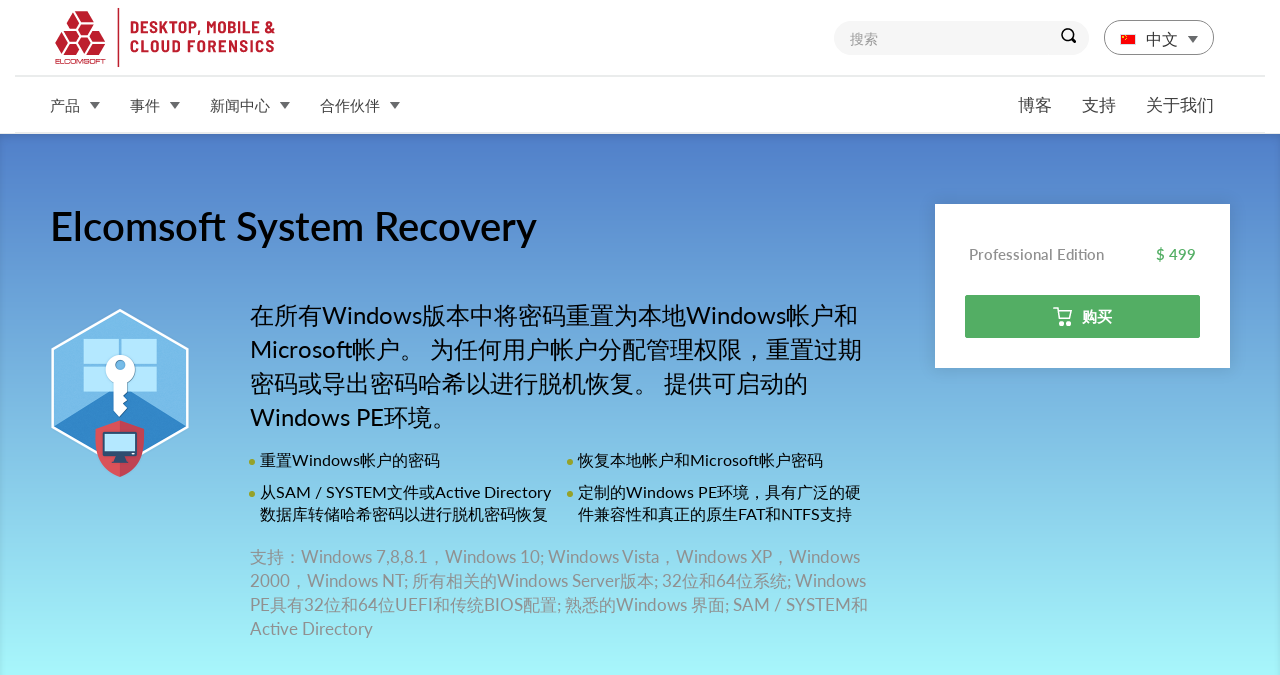

--- FILE ---
content_type: text/html; charset=UTF-8
request_url: https://cn.elcomsoft.com/esr.html
body_size: 18768
content:
<!DOCTYPE html>
<html lang="zh">
<head>
<meta charset="utf-8">
<meta http-equiv="X-UA-Compatible" content="IE=edge">
<meta name="viewport" content="width=device-width, initial-scale=1">
<meta name="title" content="Elcomsoft System Recovery | Elcomsoft Co.Ltd.">
<meta property="og:title" content="Elcomsoft System Recovery | Elcomsoft Co.Ltd.">
<meta name="description" content="能够重置本地Windows帐户和Microsoft帐户密码，并执行各种管理任务。可对任意用户帐户分配管理权限，重置过期密码或导出密码哈希以进行脱机恢复。具有获得许可的Windows PE环境，Elcomsoft System Recovery随时准备帮助允许管理员访问已锁定的计算机。">
<meta property="og:description" content="能够重置本地Windows帐户和Microsoft帐户密码，并执行各种管理任务。可对任意用户帐户分配管理权限，重置过期密码或导出密码哈希以进行脱机恢复。具有获得许可的Windows PE环境，Elcomsoft System Recovery随时准备帮助允许管理员访问已锁定的计算机。">
<meta name="abstract" content="加密框架解密，Windows密码">
<meta name="author" content="Elcomsoft Co.Ltd.">
<meta name="distribution" content="Global">
<meta name="rating" content="General">
<meta name="revisit" content="5 days">
<meta name="revisit-after" content="5 days">
<meta name="Content-Language" content="cn">
<meta name="audience" content="all">
<meta name="robots" content="index,all">

<link rel="alternate" hreflang="x-default" href="https://www.elcomsoft.com/esr.html" />
<link rel="alternate" hreflang="de" href="https://www.elcomsoft.de/esr.html" />
<link rel="alternate" hreflang="en-gb" href="https://www.elcomsoft.co.uk/esr.html" />
<link rel="alternate" hreflang="ru" href="https://www.elcomsoft.ru/esr.html" />
<link rel="alternate" hreflang="es" href="https://www.elcomsoft.es/esr.html" />
<link rel="alternate" hreflang="pl" href="https://www.elcomsoft.pl/esr.html" />
<link rel="alternate" hreflang="fr" href="https://www.elcomsoft.fr/esr.html" />
<link rel="alternate" hreflang="it" href="https://www.elcomsoft.it/esr.html" />
<link rel="alternate" hreflang="se" href="https://www.elcomsoft.se/esr.html" />
<link rel="alternate" hreflang="ja" href="https://www.elcomsoft.jp/esr.html" />
<link rel="alternate" hreflang="pt" href="https://pt.elcomsoft.com/esr.html" />

<link rel="alternate" type="application/rss+xml" title="Elcomsoft Co.Ltd. Elcomsoft的新闻" href="https://cn.elcomsoft.com/feed/news.xml">
<!-- icon -->
<link rel="apple-touch-icon" sizes="57x57" href="/apple-touch-icon-57x57.png?v=XBBkp4WYXz">
<link rel="apple-touch-icon" sizes="60x60" href="/apple-touch-icon-60x60.png?v=XBBkp4WYXz">
<link rel="apple-touch-icon" sizes="72x72" href="/apple-touch-icon-72x72.png?v=XBBkp4WYXz">
<link rel="apple-touch-icon" sizes="76x76" href="/apple-touch-icon-76x76.png?v=XBBkp4WYXz">
<link rel="apple-touch-icon" sizes="114x114" href="/apple-touch-icon-114x114.png?v=XBBkp4WYXz">
<link rel="apple-touch-icon" sizes="120x120" href="/apple-touch-icon-120x120.png?v=XBBkp4WYXz">
<link rel="apple-touch-icon" sizes="144x144" href="/apple-touch-icon-144x144.png?v=XBBkp4WYXz">
<link rel="apple-touch-icon" sizes="152x152" href="/apple-touch-icon-152x152.png?v=XBBkp4WYXz">
<link rel="apple-touch-icon" sizes="180x180" href="/apple-touch-icon-180x180.png?v=XBBkp4WYXz">
<link rel="icon" type="image/png" href="/favicon-32x32.png?v=XBBkp4WYXz" sizes="32x32">
<link rel="icon" type="image/png" href="/favicon-194x194.png?v=XBBkp4WYXz" sizes="194x194">
<link rel="icon" type="image/png" href="/favicon-96x96.png?v=XBBkp4WYXz" sizes="96x96">
<link rel="icon" type="image/png" href="/android-chrome-192x192.png?v=XBBkp4WYXz" sizes="192x192">
<link rel="icon" type="image/png" href="/favicon-16x16.png?v=XBBkp4WYXz" sizes="16x16">
<link rel="manifest" href="/manifest.json?v=XBBkp4WYXz">
<link rel="mask-icon" href="/safari-pinned-tab.svg?v=XBBkp4WYXz" color="#cc1e19">
<!--  <link rel="shortcut icon" href="/favicon.ico?v=XBBkp4WYXz"> -->
<meta name="apple-mobile-web-app-title" content="Elcomsoft Co.Ltd.">
<meta name="application-name" content="Elcomsoft Co.Ltd.">
<meta name="msapplication-TileColor" content="#ffffff">
<meta name="msapplication-TileImage" content="/mstile-144x144.png?v=XBBkp4WYXz">
<meta name="theme-color" content="#ffffff">
<!-- icon -->
<!-- preload -->
<link rel='preload' href="/fonts/Lato-Light.ttf" as="font" crossorigin="anonymous">
<link rel='preload' href="/fonts/Lato-Regular.ttf" as="font" crossorigin="anonymous">
<link rel='preload' href="/fonts/Lato-Italic.ttf" as="font" crossorigin="anonymous">
<link rel='preload' href="/fonts/Lato-Semibold.ttf" as="font" crossorigin="anonymous">
<link rel='preload' href="/fonts/Lato-Bold.ttf" as="font" crossorigin="anonymous">
<link rel='preload' href="/css/bootstrap_elcom.css" as="style">
<link rel='preload' href="/css/progress.css" as="style">
<link rel='preload' href="/css/roboto.css" as="style">
<link rel='preload' href="/css/lightbox.css" as="style">

<link rel='preload' href='/images/bicons/esr2x.png'  as='image' >
<link rel='subresource' href='/images/bicons/esr2x.png'>
<link rel='preload' href='/images/screenshots/esr_event_viewer.jpg'  as='image' >
<link rel='subresource' href='/images/screenshots/esr_event_viewer.jpg'>
<link rel='preload' href='/images/screenshots/scr07_11_2023-11_12_39.png'  as='image' >
<link rel='subresource' href='/images/screenshots/scr07_11_2023-11_12_39.png'>
<link rel='preload' href='/images/screenshots/04_Timeline_Results.png'  as='image' >
<link rel='subresource' href='/images/screenshots/04_Timeline_Results.png'>
<link rel='preload' href='/images/screenshots/ESR_select_source.png'  as='image' >
<link rel='subresource' href='/images/screenshots/ESR_select_source.png'>
<link rel='preload' href='/images/screenshots/ESR_select_drive.png'  as='image' >
<link rel='subresource' href='/images/screenshots/ESR_select_drive.png'>
<link rel='preload' href='/images/screenshots/ESR_pass_found2.png'  as='image' >
<link rel='subresource' href='/images/screenshots/ESR_pass_found2.png'>
<link rel='preload' href='/images/screenshots/ESR_pass_found.png'  as='image' >
<link rel='subresource' href='/images/screenshots/ESR_pass_found.png'>
<link rel='preload' href='/images/screenshots/ESR_dump_hashes.png'  as='image' >
<link rel='subresource' href='/images/screenshots/ESR_dump_hashes.png'>
<link rel='preload' href='/images/screenshots/ESR_dump_disk.png'  as='image' >
<link rel='subresource' href='/images/screenshots/ESR_dump_disk.png'>
<link rel='preload' href='/images/screenshots/ESR_attack_sam.png'  as='image' >
<link rel='subresource' href='/images/screenshots/ESR_attack_sam.png'>
<link rel='preload' href='/images/screenshots/ESR_adv_attack_sam.png'  as='image' >
<link rel='subresource' href='/images/screenshots/ESR_adv_attack_sam.png'>
<link rel='preload' href='/images/screenshots/ESR_start.png'  as='image' >
<link rel='subresource' href='/images/screenshots/ESR_start.png'>
<link rel='preload' href='/img/flag/en.gif'  as='image' >
<link rel='subresource' href='/img/flag/en.gif'>
<link rel='preload' href='/img/flag/flag_uk.gif'  as='image' >
<link rel='subresource' href='/img/flag/flag_uk.gif'>
<link rel='preload' href='/img/flag/de.gif'  as='image' >
<link rel='subresource' href='/img/flag/de.gif'>
<link rel='preload' href='/img/flag/fr.gif'  as='image' >
<link rel='subresource' href='/img/flag/fr.gif'>
<link rel='preload' href='/img/flag/es.gif'  as='image' >
<link rel='subresource' href='/img/flag/es.gif'>
<link rel='preload' href='/img/flag/pt.gif'  as='image' >
<link rel='subresource' href='/img/flag/pt.gif'>
<link rel='preload' href='/img/flag/it.gif'  as='image' >
<link rel='subresource' href='/img/flag/it.gif'>
<link rel='preload' href='/img/flag/se.gif'  as='image' >
<link rel='subresource' href='/img/flag/se.gif'>
<link rel='preload' href='/img/flag/pl.gif'  as='image' >
<link rel='subresource' href='/img/flag/pl.gif'>
<link rel='preload' href='/img/flag/ru.gif'  as='image' >
<link rel='subresource' href='/img/flag/ru.gif'>
<link rel='preload' href='/img/flag/jp.gif'  as='image' >
<link rel='subresource' href='/img/flag/jp.gif'>



<title>Elcomsoft System Recovery | Elcomsoft Co.Ltd.</title>
<!--Bootstrap core CSS-->
<link href="/css/bootstrap_elcom.css" rel="stylesheet">
<link href="/css/progress.css" rel="stylesheet">
<link href="/css/roboto.css" rel="stylesheet">
<link href="/css/lightbox.css" rel="stylesheet">
<!--[if lt IE 9]>
 <script src="/js/ie8-responsive-file-warning.js"></script>
 <![endif]-->
<!-- HTML5 shim and Respond.js IE8 support of HTML5 elements and media
 queries -->
<!--[if lt IE 9]>
 <script src="/js/html5shiv.js"></script>
 <sscript src="/js/respond.min.js"></sscript>
 <![endif]-->
</head>
		<!-- cn.elcomsoft.com -->
		<!-- Google tag (gtag.js) -->
		<script async src="https://www.googletagmanager.com/gtag/js?id=G-1E6BR7QC2Q"></script>
		<script>
		  window.dataLayer = window.dataLayer || [];
		  function gtag(){dataLayer.push(arguments);}
		  gtag('js', new Date());
		
		  gtag('config', 'G-1E6BR7QC2Q');
		</script>
<body>		

<header>
 
<nav class="navbar navbar-default navbar-top" id='navbar_max'>
	<div class="container top_menu_brand">
		<div class="navbar-header visible-xs visible-sm visible-md visible-lg" style='float: none'>
			<a class="navbar-brand" href="/index.html"></a>
			<button type="button" class="navbar-toggle collapsed" style='float: right; margin-right: 32px;' data-toggle="collapse" data-target="#navbar_big" aria-expanded="false" aria-controls="navbar">
            <span class="sr-only"></span>
            <span class="icon-bar"></span>
            <span class="icon-bar"></span>
            <span class="icon-bar"></span>
          	</button>
          	<ul class='nav lang_switcher visible-sm visible-md visible-lg'> 
				<li class="dropdown lang">
	<a href="#" class="dropdown-toggle head" data-toggle="dropdown"><span class="cn"></span>中文<span class="drop_down"></span></a>
    <ul class="dropdown-menu" id='dropdown'>
		<li><a href='https://www.elcomsoft.com/'><span class='en'></span>US English</a></li>
				<li><a href='https://elcomsoft.co.uk/'><span class='uk'></span>English</a></li>
				<li><a href='https://www.elcomsoft.de/'><span class='de'></span>Deutsch</a></li>
				<li><a href='https://www.elcomsoft.fr/'><span class='fr'></span>Français</a></li>
				<li><a href='https://www.elcomsoft.es/'><span class='es'></span>Español</a></li>
				<li><a href='https://pt.elcomsoft.com/'><span class='pt'></span>Português</a></li>
				<li><a href='https://www.elcomsoft.it/'><span class='it'></span>Italiano</a></li>
				<li><a href='https://www.elcomsoft.se/'><span class='se'></span>Svenska</a></li>
				<li><a href='https://www.elcomsoft.pl/'><span class='pl'></span>Polski</a></li>
				<li><a href='https://www.elcomsoft.ru/'><span class='ru'></span>Русский</a></li>
				<li><a href='https://www.elcomsoft.jp/'><span class='jp'></span>日本語</a></li>
    </ul>
</li>
			</ul>
			<div class="search visible-sm visible-md visible-lg"><form method='POST' action='/search.html' onSubmit="if(document.getElementById('search_txt').value.length<3){window.alert('Minimal search length is 3 symbols'); return false;}">
				<div class="input-group">
						<input required type="text" class="form-control" name='search_txt' id='search_txt' placeholder="搜索">
						<span class="input-group-btn">
						<button class="btn btn-default" type="submit"><span class="lupa"></span></button>
								</span>
								</div>
						</form>
			</div>
		</div> <!-- navbar-header -->
	</div> <!-- container  -->
	<div id="navbar_big" class="navbar-collapse collapse">
	  	   	
  <nav class="navbar navbar-default navbar-bottom">
    <div class="container top_menu">
      <!-- logo place -->
      <ul class="nav navbar-nav navbar-left">
      	        <li class="dropdown text-uppercase">
          <a href="/products.html" class="dropdown-toggle" data-toggle="dropdown" role="button" aria-haspopup="true" aria-expanded="false">产品<span class="drop_down"></span></a>
          <ul class='dropdown-menu '><li><a href="/police_and_law_enforcement_solutions.html">商业及事业机构的解决方案</a></li><li><a href="/business_solutions.html">组织和业务的解决方案</a></li><li><a href="/tools_for_home_use.html">家用/自用产品</a></li><li><a href="/legacy_products.html">Legacy products</a></li><li><a href="/free_forensic_tools.html">Free Forensic Tools</a></li><li><a href="/products.html">产品清单</a></li></ul>
        </li>		        <li class="dropdown text-uppercase">
          <a href="/events.html" class="dropdown-toggle" data-toggle="dropdown" role="button" aria-haspopup="true" aria-expanded="false">事件<span class="drop_down"></span></a>
          <ul class='dropdown-menu '><li><a href="/events.html">展览和会议</a></li><li><a href="/news.html">Elcomsoft的新闻</a></li></ul>
        </li>		        <li class="dropdown text-uppercase">
          <a href="/pr.html" class="dropdown-toggle" data-toggle="dropdown" role="button" aria-haspopup="true" aria-expanded="false">新闻中心<span class="drop_down"></span></a>
          <ul class='dropdown-menu '><li><a href="/pr.html#video">视频</a></li><li><a href="/pr.html#pressreleases">新闻</a></li><li><a href="/pr.html#whitepapers">产品白皮书</a></li><li><a href="/pr.html#books">相关书籍</a></li><li><a href="/pr.html#articles">文章</a></li><li><a href="/pr.html#presentations">发布会</a></li><li><a href="/pr.html#cases">实例分享</a></li><li><a href="/pr.html#logos">壁纸及徽标</a></li></ul>
        </li>		        <li class="dropdown text-uppercase">
          <a href="/partners/index.html" class="dropdown-toggle" data-toggle="dropdown" role="button" aria-haspopup="true" aria-expanded="false">合作伙伴<span class="drop_down"></span></a>
          <ul class='dropdown-menu '><li><a href="/partners/index.html">我们的合作伙伴</a></li><li class='hidden-xs hidden-sm'><a href="/partners/cp/">登录合作伙伴面板</a></li><li class='hidden-xs'><a href="/partners/index.html#benefits">合作计划的优势</a></li><li class='hidden-xs'><a href="/partner_kit.html">Partner Kit</a></li><li class='hidden-xs'><a href="/partners/index.html#guide">如何成为我们的合作伙伴？</a></li></ul>
        </li>		
	  </ul> <!-- navbar-left -->

      <ul class="nav navbar-nav navbar-right">
        <li><a href="https://blog.elcomsoft.com">博客</a></li>
        <li><a href="https://support.elcomsoft.com/">支持</a></li>
        <li><a href="/company.html">关于我们</a></li>
        <!-- <li><a href="#"><span class="mail"></span>联系</a></li> -->
      </ul> <!-- navbar-right -->
    </div> <!-- container  -->
  </nav>
	</div>
</nav>
<nav class="navbar navbar-default navbar-top navbar-fixed-top" id='navbar_hide' style='display: none;'>
	<div id="navbar_big" class="navbar-collapse collapse">
	  	   	
  <nav class="navbar navbar-default navbar-bottom">
    <div class="container top_menu">
      <a href='/'><img src='/img/avatars/elcomsoft.png' border=0 style='float:  left; padding-right: 16px; padding-top: 4px;'></a>
      <ul class="nav navbar-nav navbar-left">
      	        <li class="dropdown text-uppercase">
          <a href="/products.html" class="dropdown-toggle" data-toggle="dropdown" role="button" aria-haspopup="true" aria-expanded="false">产品<span class="drop_down"></span></a>
          <ul class='dropdown-menu '><li><a href="/police_and_law_enforcement_solutions.html">商业及事业机构的解决方案</a></li><li><a href="/business_solutions.html">组织和业务的解决方案</a></li><li><a href="/tools_for_home_use.html">家用/自用产品</a></li><li><a href="/legacy_products.html">Legacy products</a></li><li><a href="/free_forensic_tools.html">Free Forensic Tools</a></li><li><a href="/products.html">产品清单</a></li></ul>
        </li>		        <li class="dropdown text-uppercase">
          <a href="/events.html" class="dropdown-toggle" data-toggle="dropdown" role="button" aria-haspopup="true" aria-expanded="false">事件<span class="drop_down"></span></a>
          <ul class='dropdown-menu '><li><a href="/events.html">展览和会议</a></li><li><a href="/news.html">Elcomsoft的新闻</a></li></ul>
        </li>		        <li class="dropdown text-uppercase">
          <a href="/pr.html" class="dropdown-toggle" data-toggle="dropdown" role="button" aria-haspopup="true" aria-expanded="false">新闻中心<span class="drop_down"></span></a>
          <ul class='dropdown-menu '><li><a href="/pr.html#video">视频</a></li><li><a href="/pr.html#pressreleases">新闻</a></li><li><a href="/pr.html#whitepapers">产品白皮书</a></li><li><a href="/pr.html#books">相关书籍</a></li><li><a href="/pr.html#articles">文章</a></li><li><a href="/pr.html#presentations">发布会</a></li><li><a href="/pr.html#cases">实例分享</a></li><li><a href="/pr.html#logos">壁纸及徽标</a></li></ul>
        </li>		        <li class="dropdown text-uppercase">
          <a href="/partners/index.html" class="dropdown-toggle" data-toggle="dropdown" role="button" aria-haspopup="true" aria-expanded="false">合作伙伴<span class="drop_down"></span></a>
          <ul class='dropdown-menu '><li><a href="/partners/index.html">我们的合作伙伴</a></li><li class='hidden-xs hidden-sm'><a href="/partners/cp/">登录合作伙伴面板</a></li><li class='hidden-xs'><a href="/partners/index.html#benefits">合作计划的优势</a></li><li class='hidden-xs'><a href="/partner_kit.html">Partner Kit</a></li><li class='hidden-xs'><a href="/partners/index.html#guide">如何成为我们的合作伙伴？</a></li></ul>
        </li>		
	  </ul> <!-- navbar-left -->

      <ul class="nav navbar-nav navbar-right">
        <li><a href="https://blog.elcomsoft.com">博客</a></li>
        <li><a href="https://support.elcomsoft.com/">支持</a></li>
        <li><a href="/company.html">关于我们</a></li>
        <!-- <li><a href="#"><span class="mail"></span>联系</a></li> -->
      </ul> <!-- navbar-right -->
    </div> <!-- container  -->
  </nav>
	</div>
</nav>			
</header>		<style>
				
			.jumbotron.custom_product {
			  background: #5180ca; /* up color */
			  /* Old browsers */
			  /* FF3.6-15 */
			  /* Chrome10-25,Safari5.1-6 */
			  background: linear-gradient(to bottom, #5180ca 0%, #aeffff 100%);
			  /* W3C, IE10+, FF16+, Chrome26+, Opera12+, Safari7+ */
			  filter: progid:DXImageTransform.Microsoft.gradient(startColorstr='#b2deef', endColorstr='#e0f0f7', GradientType=0);
			  /* IE6-9 */
			}

			.specific_block .specification .tab-content .main_content section table thead th {
				background-color: #aeffff;
			}
  
			.buy .select .item.total.distrib_pr {
			  background-color: #aeffff;
			}
					
			.boxshot {
				background: url(/images/bicons/esr2x.png) 50% 50% no-repeat;
				background-size: 140px;
			}
			@media (-webkit-min-device-pixel-ratio: 2), (min-resolution: 192dpi) {
			  .boxshot {
			    background: url(/images/bicons/esr2x.png) 50% 50% no-repeat;
			    background-size: 140px;
			  }
			}
		    .ros_reestr {
			    border: 1px solid #b5dff0;
			    padding: 20px 50px;
			    padding-left: 8px;
			    margin-bottom: 32px !important;	 
			}
			.ros_reestr img {
			    margin-right: 8px;
			}
		</style>
		<script type="application/ld+json">
{
  "@context": "http://schema.org",
  "@type": "Product",
  "description": "能够重置本地Windows帐户和Microsoft帐户密码，并执行各种管理任务。可对任意用户帐户分配管理权限，重置过期密码或导出密码哈希以进行脱机恢复。具有获得许可的Windows PE环境，Elcomsoft System Recovery随时准备帮助允许管理员访问已锁定的计算机。",
  "name": "Elcomsoft System Recovery",
  "image": "/images/bicons/esr2x.png",
  "offers": {
    "@type": "Offer",
    "availability": "http://schema.org/InStock",
    "price": "499",
    "priceCurrency": "USD"
  }
}
</script>
		
		<div class="jumbotron products custom_product">
		  <div class="container product_intro">
		    <div class="col-md-9 desc">
		     <h1>Elcomsoft System Recovery</h1>
		        <div class="media">
		          <div class="media-left">
		            <div class="boxshot"></div>
		          </div>
		          <div class="media-body">
		            <!-- intro page -->
		            <p>在所有Windows版本中将密码重置为本地Windows帐户和Microsoft帐户。 为任何用户帐户分配管理权限，重置过期密码或导出密码哈希以进行脱机恢复。 提供可启动的Windows PE环境。</p>
<div class='row'><div class='col-md-6'>
<ul>
<li>重置Windows帐户的密码</li>
<li>从SAM / SYSTEM文件或Active Directory数据库转储哈希密码以进行脱机密码恢复</li>
</ul></div>
<div class='col-md-6'>
<ul>
<li>恢复本地帐户和Microsoft帐户密码</li>
<li>定制的Windows PE环境，具有广泛的硬件兼容性和真正的原生FAT和NTFS支持</li>
</ul></div></div><div class='row'>
<p class="supports">支持：Windows 7,8,8.1，Windows 10; Windows Vista，Windows XP，Windows 2000，Windows NT; 所有相关的Windows Server版本; 32位和64位系统; Windows PE具有32位和64位UEFI和传统BIOS配置; 熟悉的Windows 界面; SAM / SYSTEM和Active Directory</p></div>
		            <!-- // intro page -->
		          </div> <!-- media-body -->
		        </div> <!-- media -->
		    </div>
		    
				<div class='col-md-3 editions_price'>
			      <table>
			        <tbody>
			          
				<tr>
					<td>Professional Edition</td>
					<td class='price'><span class='best'>$ 499</span></td>
				</tr>
			        </tbody>
			      </table>
			      <a href='/purchase/buy.php?product=esr&ref=infopage' class='btn btn-default btn-green '><span class='basket'></span>购买</a>
			      
      			</div>
			
		  </div>
		</div><!-- /jumbotron -->
		
		<div class="container specific_block">
		  <div class="specification">
		    <div class="row">
		       <div class="col-md-9">
		        <!-- Nav tabs -->
		        <ul class="nav nav-tabs visible-xs visible-sm visible-md visible-lg" role="tablist">
		          <li role='presentation' class='visible-xs visible-sm visible-md visible-lg active'><a href='#tab_0' data-toggle='tab' role='tab' idx='Description'>描述</a></li><li role='presentation' class='visible-xs visible-sm visible-md visible-lg '><a href='#tab_1' data-toggle='tab' role='tab' idx='Feature List'>Feature List</a></li><li role='presentation' class='visible-xs visible-sm visible-md visible-lg '><a href='#tab_2' data-toggle='tab' role='tab' idx='Quick Forensic Tools'>Quick Forensic Tools</a></li><li role='presentation' class='visible-xs visible-sm visible-md visible-lg '><a href='#tab_3' data-toggle='tab' role='tab' idx='System requirements'>系统需求</a></li>
		        </ul>
		      </div> <!-- /col-md-9 -->
		    </div><!-- /row -->
		    <!-- Tab panes -->
		    <div class="tab-content">
		      
				<div role='tabpanel' class='tab-pane active ' id='tab_0'>
			        <div class='row'>
			          <div class='col-md-9'>
			          	
			          	
			          	<div class='main_content visible-xs visible-sm visible-md visible-lg'>
			            	<section>
							<h3>Forensically Sound Extractions, Verifiable Disk Imaging</h3>
<p>When accessing a locked system during an in-field investigation, speed is often the most important factor. However, maintaining digital chain of custody is crucial when producing court admissible evidence. Elcomsoft System Recovery contains features to help establish and maintain digital chain of custody throughout the investigation.</p>
<p>In order to preserve digital evidence, the chain of custody begins from the first point of data collection. Elcomsoft System Recovery employs a forensically sound workflow to ensure that digital evidence collected during the investigation remains court admissible. The workflow implements read-only, write-blocking access to the target computer, and saves collected evidence in the form of digitally signed, verifiable disk images, making Elcomsoft System Recovery a viable alternative to hardware-based write blocking disk imaging devices while offering real-time access to crucial evidence. </p>
<p><strong>Write-blocking disk access</strong></p>
<p>Elcomsoft System Recovery helps producing court admissible evidence with write-blocking mode and read-only disk imaging. The write-blocking mode is engaged by default during the first steps of running Elcomsoft System Recovery, ensuring that no data is modified on the target computer. Write-blocking disk access is the tool’s default behavior. Experts must explicitly untick the “read-only” box to access system management functionality such as resetting Windows user and administrative passwords.</p>
<p><strong>Verifiable disk imaging</strong></p>
<p>The disks can be imaged into verifiable .E01 images. Together with read-only access, the use of hashing helps establish digital chain of custody, while employing the industry-standard .E01 format makes the images compatible with third-party forensic tools for comprehensive analysis. Whether the disk is imaged into a RAW/DD or the newly supported .E01 format, Elcomsoft System Recovery calculates a hash file and places it alongside with the image. The hash values calculated during collection can be used to authenticate evidence at a later stage.</p>
<h3>Improved Full-Disk Encryption Workflow</h3>
<p>Elcomsoft System Recovery makes it easier to access data stored in encrypted disks and containers. With automatic detection of encrypted volumes, ESR will automatically extract hashes required to launch an attack<sup id="fnref1:1"><a href="#fn:1" class="footnote-ref">[1]</a></sup> on the password of the encrypted volume, saving them to the flash drive to offer faster access to encrypted evidence compared to the traditional workflow.  In addition, ESR can extract and save hibernation files that may contain the encryption keys to access information stored in encrypted volumes. These keys can be used to instantly mount encrypted volumes or decrypt their content for offline analysis<sup id="fnref1:2"><a href="#fn:2" class="footnote-ref">[2]</a></sup>.</p>
<h3>Encrypted Virtual Machines</h3>
<p>In the world of hi-tech crime, encrypted virtual machines become one the most widely used cover-up tools. Manually locating such virtual machines can be an involving and time-consuming process. We made your work easier by finding many types of encrypted virtual machines automatically. Better yet, ESR will automatically capture the encryption metadata you’ll need to launch the attack on the VM encryption password in Elcomsoft Distributed Password Recovery.</p>
<h3>Reset or Recover Windows Account Passwords</h3>
<p>Up to 40% of support calls are related to forgotten passwords and locked logins. Elcomsoft System Recovery helps instantly reset Windows system passwords, enabling system administrators regain access to locked Windows accounts. Supporting local Windows accounts, network domains and Microsoft Account, Elcomsoft System Recovery is a must-have tool for network administrators, IT professionals and security specialists.</p>
<h3>Reset or Recover SYSKEY Passwords</h3>
<p>SYSKEY passwords were a dubious and controversial way to add an extra layer of security to Windows login. Used in older versions of Windows, SYSKEY passwords were removed from Windows 10 and Windows Server 2016 release 1709. An unknown SYSKEY password blocks Windows startup and prevents the ability to recover or reset the user's account password. </p>
<p>Elcomsoft System Recovery can reset SYSKEY passwords in order to restore the system’s normal boot operation. Before resetting a SYSKEY password, ESR will now check whether this operation is safe for the system. </p>
<p>In addition, Elcomsoft System Recovery allows looking up for cached SYSKEY passwords in various system databases and cache files before resetting.</p>
<h3>Instant Reset and Configurable Attacks</h3>
<p>Elcomsoft System Recovery can reset account passwords instantly, while supporting pre-configured attacks to recover the original passwords. In addition, users can upload their own custom dictionaries for high-performance dictionary attacks with up to 4 levels of mutations.</p>
<p>Elcomsoft System Recovery unlocks locked and disabled user and administrative accounts in Windows 7, 8, 8.1, Windows 10 and 11, as well as many legacy versions of Windows including Windows Vista, Windows XP, Windows 2000, Windows NT as well as the corresponding Server versions up to and including Windows Server 2025. Both 32-bit and 64-bit systems are supported.</p>
<h3>Built-in Viewer for Windows Event Logs</h3>
<p>Elcomsoft System Recovery has an integrated log viewer enabling quick access to Windows event logs (EVTX files). For computer forensic and law enforcement specialists, analyzing Windows event logs is essential as these logs provide information about system activity, including login attempts, connected devices, and software installations. These logs can help trace unauthorized access, uncover malicious activities, and establish timelines, all of which are vital for investigations.</p>
<h3>Ready to Boot, Immediate Assistance, Easy to Operate</h3>
<p>Elcomsoft System Recovery comes with everything to quickly create a bootable DVD or USB flash drive. The image is based on a customized Windows PE environment, and comes pre-configured with a number of drivers to allow seamless experience on most legacy and cutting-edge hardware configurations.</p>
<p>Create a bootable USB drive or DVD disc in a few easy steps for immediate assistance. Elcomsoft System Recovery comes with 32-bit and 64-bit UEFI and legacy BIOS configurations, allowing you to create bootable media for all types of systems.</p>
<p>The genuine Windows PE environment offers complete access to the familiar Windows graphical user interface. No command line scripts and no poor imitations of the Windows GUI!</p>
<h3>Case Studies</h3>
<p>Elcomsoft System Recovery is an all-in-one security tool for Windows accounts. The tool helps detect and resolve a variety of issues related to user and administrative account passwords.</p>
<ul>
<li>Perform forensically sound data collection</li>
<li>Do in-field analysis and disk imaging</li>
<li>Collect court admissible evidence during in-field investigations</li>
<li>Assign Administrator privileges to any user account</li>
<li>Enable and unlock the locked and disabled user accounts</li>
<li>Create forensic disk image for subsequent in-lab analysis</li>
<li>Change and reset passwords for any local accounts</li>
<li>List all local user accounts and highlight Administrator accounts</li>
<li>Look up account privileges</li>
<li>Detect accounts with empty passwords</li>
<li>Instantly recover certain passwords to special/system accounts (e.g. IUSR_, HelpAssistant, etc)</li>
<li>Backup and restore SAM/SYSTEM files</li>
<li>Optionally restore original SAM/SYSTEM files after successful logon with a new password</li>
</ul>
<style>
.davatar{
	margin-right: 16px;
	float: left;
}
section .post {
	border: 1px solid #CDCDCD;
	padding: 16px;
	margin-top: 32px;
}
.specific_block .specification .tab-content .main_content section .post_product {
	display: table;
}
.specific_block .specification .tab-content .main_content section .post_product p {
	font-size: 16px;
}
.specific_block .specification .tab-content .main_content section .post_product h3 {
	margin-top: 0px;
	font-size: 22px;
	font-weight: 700;
}
</style>
<h3>Add more capabilities</h3>
<section class='media post b_right' style='background-color: #fff'>
	<div class='row'>
		<div class='davatar'><img src='/images/bicons/eedh.gif'></div>
		<div class='post_product'>
			<h3>Elcomsoft Encrypted Disk Hunter</h3>
			<p><em><strong>Elcomsoft Encrypted Disk Hunter is a free, portable command-line tool to quickly discover the presence of encrypted volumes when performing live system analysis.</strong></em></p>
			<p><em>Multiple Windows, Linux and macOS full-disk encryption tools are supported including TrueCrypt/VeraCrypt, all versions of Microsoft BitLocker, PGP WDE, FileVault2, BestCrypt and LUKS. The tool must be launched with administrative privileges on the live system being analyzed. If an encrypted volume is detected, a further investigation of a live system might be needed to preserve evidence that could be lost if the computer were powered off.</em></p>
			<p><a href='https://blog.elcomsoft.com/2020/07/live-system-analysis-discovering-encrypted-disk-volumes/' target=_blank><strong>&raquo; Read more about Elcomsoft Encrypted Disk Hunter in our blog</strong></a></p>
		</div>
	</div>
</section>
<!-- // -->
<div class="footnotes">
<hr />
<ol>
<li id="fn:1">
<p>Elcomsoft Distributed Password Recovery is required to recover passwords to encrypted containers.&#160;</p>
</li>
<li id="fn:2">
<p>Elcomsoft Forensic Disk Decryptor is required to search for encryption keys, mount and/or decrypt encrypted volumes.&#160;</p>
</li>
</ol>
</div>
							</section>
						</div>
					  </div>
					  <div class='col-md-3 visible-md visible-lg'>
			            <div class='attach'>
			            	<div class='docs'><div class='item'><a href='/help/cn/esr/index.html'><span class='doc'></span>Elcomsoft System Recovery在线阅读帮助</a></div><div class='item'><a href='https://blog.elcomsoft.com/2025/08/analyzing-the-windows-srum-database/'><span class='doc'></span>Analyzing the Windows SRUM Database</a></div><div class='item'><a href='https://blog.elcomsoft.com/2025/04/whats-new-in-elcomsoft-system-recovery-8-34-more-data-faster-imaging-bitlocker-key-extraction/'><span class='doc'></span>What’s New in Elcomsoft System Recovery 8.34: More Data, Faster Imaging, BitLocker Key Extraction</a></div><div class='item'><a href='https://blog.elcomsoft.com/2023/07/accelerating-computer-forensics-elcomsoft-system-recovery-and-the-low-hanging-fruit-strategy/'><span class='doc'></span>Accelerating Computer Forensics: Elcomsoft System Recovery and the Low-Hanging Fruit Strategy</a></div><div class='item'><a href='https://blog.elcomsoft.com/2022/08/new-in-elcomsoft-system-recovery-microsoft-azure-accounts-luks2-and-forensic-tool-filters/'><span class='doc'></span>New in Elcomsoft System Recovery: Microsoft Azure Accounts, LUKS2 and Forensic Tool Filters</a></div><div class='item'><a href='https://blog.elcomsoft.com/2022/08/windows-hello-no-tpm-no-security/'><span class='doc'></span>Windows Hello: No TPM No Security</a></div><div class='item'><a href='/Elcomsoft_EULA.pdf'><span class='pdf'></span>许可协议（英文）</a></div></div>
			            </div> <!-- attach -->
			          </div> <!-- /col-md-3-->
				    </div>
					
        		<div class='carousel visible-md visible-lg' data-ride='carousel' id='carousel_pr'>
          			<div class='carousel-inner'>
	          			
						<div class='item active' data-toggle='modal' data-target='#carousel_pr_modal'>
			              <div class='media'>
			                <div class='media-left' style='vertical-align: middle; height: 400px; padding-top: 30px;'>
			                    <img class='media-object' src='/images/screenshots/esr_event_viewer.jpg' style='max-width: 550px; max-height: 400px;' alt='Elcomsoft System Recovery. Event Viewer'>
			                </div>
			                <div class='media-body media-middle'>
			                  <p>Elcomsoft System Recovery. Event Viewer</p>
			                </div>
			              </div> <!-- /media -->
			            </div> <!-- item -->
						
						<div class='item ' data-toggle='modal' data-target='#carousel_pr_modal'>
			              <div class='media'>
			                <div class='media-left' style='vertical-align: middle; height: 400px; padding-top: 30px;'>
			                    <img class='media-object' src='/images/screenshots/scr07_11_2023-11_12_39.png' style='max-width: 550px; max-height: 400px;' alt='Elcomsoft System Recovery. Forensic Artefacts'>
			                </div>
			                <div class='media-body media-middle'>
			                  <p>Elcomsoft System Recovery. Forensic Artefacts</p>
			                </div>
			              </div> <!-- /media -->
			            </div> <!-- item -->
						
						<div class='item ' data-toggle='modal' data-target='#carousel_pr_modal'>
			              <div class='media'>
			                <div class='media-left' style='vertical-align: middle; height: 400px; padding-top: 30px;'>
			                    <img class='media-object' src='/images/screenshots/04_Timeline_Results.png' style='max-width: 550px; max-height: 400px;' alt='Elcomsoft System Recovery. Timeline'>
			                </div>
			                <div class='media-body media-middle'>
			                  <p>Elcomsoft System Recovery. Timeline</p>
			                </div>
			              </div> <!-- /media -->
			            </div> <!-- item -->
						
						<div class='item ' data-toggle='modal' data-target='#carousel_pr_modal'>
			              <div class='media'>
			                <div class='media-left' style='vertical-align: middle; height: 400px; padding-top: 30px;'>
			                    <img class='media-object' src='/images/screenshots/ESR_select_source.png' style='max-width: 550px; max-height: 400px;' alt='Elcomsoft System Recovery: selecting database source'>
			                </div>
			                <div class='media-body media-middle'>
			                  <p>Elcomsoft System Recovery: selecting database source</p>
			                </div>
			              </div> <!-- /media -->
			            </div> <!-- item -->
						
						<div class='item ' data-toggle='modal' data-target='#carousel_pr_modal'>
			              <div class='media'>
			                <div class='media-left' style='vertical-align: middle; height: 400px; padding-top: 30px;'>
			                    <img class='media-object' src='/images/screenshots/ESR_select_drive.png' style='max-width: 550px; max-height: 400px;' alt='Elcomsoft System Recovery: selecting an encrypted drive'>
			                </div>
			                <div class='media-body media-middle'>
			                  <p>Elcomsoft System Recovery: selecting an encrypted drive</p>
			                </div>
			              </div> <!-- /media -->
			            </div> <!-- item -->
						
						<div class='item ' data-toggle='modal' data-target='#carousel_pr_modal'>
			              <div class='media'>
			                <div class='media-left' style='vertical-align: middle; height: 400px; padding-top: 30px;'>
			                    <img class='media-object' src='/images/screenshots/ESR_pass_found2.png' style='max-width: 550px; max-height: 400px;' alt='Elcomsoft System Recovery: changing an account password'>
			                </div>
			                <div class='media-body media-middle'>
			                  <p>Elcomsoft System Recovery: changing an account password</p>
			                </div>
			              </div> <!-- /media -->
			            </div> <!-- item -->
						
						<div class='item ' data-toggle='modal' data-target='#carousel_pr_modal'>
			              <div class='media'>
			                <div class='media-left' style='vertical-align: middle; height: 400px; padding-top: 30px;'>
			                    <img class='media-object' src='/images/screenshots/ESR_pass_found.png' style='max-width: 550px; max-height: 400px;' alt='Elcomsoft System Recovery: found user account passwords'>
			                </div>
			                <div class='media-body media-middle'>
			                  <p>Elcomsoft System Recovery: found user account passwords</p>
			                </div>
			              </div> <!-- /media -->
			            </div> <!-- item -->
						
						<div class='item ' data-toggle='modal' data-target='#carousel_pr_modal'>
			              <div class='media'>
			                <div class='media-left' style='vertical-align: middle; height: 400px; padding-top: 30px;'>
			                    <img class='media-object' src='/images/screenshots/ESR_dump_hashes.png' style='max-width: 550px; max-height: 400px;' alt='Elcomsoft System Recovery: dumping SAM password hashes'>
			                </div>
			                <div class='media-body media-middle'>
			                  <p>Elcomsoft System Recovery: dumping SAM password hashes</p>
			                </div>
			              </div> <!-- /media -->
			            </div> <!-- item -->
						
						<div class='item ' data-toggle='modal' data-target='#carousel_pr_modal'>
			              <div class='media'>
			                <div class='media-left' style='vertical-align: middle; height: 400px; padding-top: 30px;'>
			                    <img class='media-object' src='/images/screenshots/ESR_dump_disk.png' style='max-width: 550px; max-height: 400px;' alt='Elcomsoft System Recovery: creating disk image'>
			                </div>
			                <div class='media-body media-middle'>
			                  <p>Elcomsoft System Recovery: creating disk image</p>
			                </div>
			              </div> <!-- /media -->
			            </div> <!-- item -->
						
						<div class='item ' data-toggle='modal' data-target='#carousel_pr_modal'>
			              <div class='media'>
			                <div class='media-left' style='vertical-align: middle; height: 400px; padding-top: 30px;'>
			                    <img class='media-object' src='/images/screenshots/ESR_attack_sam.png' style='max-width: 550px; max-height: 400px;' alt='Elcomsoft System Recovery: selecting a user account'>
			                </div>
			                <div class='media-body media-middle'>
			                  <p>Elcomsoft System Recovery: selecting a user account</p>
			                </div>
			              </div> <!-- /media -->
			            </div> <!-- item -->
						
						<div class='item ' data-toggle='modal' data-target='#carousel_pr_modal'>
			              <div class='media'>
			                <div class='media-left' style='vertical-align: middle; height: 400px; padding-top: 30px;'>
			                    <img class='media-object' src='/images/screenshots/ESR_adv_attack_sam.png' style='max-width: 550px; max-height: 400px;' alt='Elcomsoft System Recovery: customising password recovery attacks'>
			                </div>
			                <div class='media-body media-middle'>
			                  <p>Elcomsoft System Recovery: customising password recovery attacks</p>
			                </div>
			              </div> <!-- /media -->
			            </div> <!-- item -->
						
						<div class='item ' data-toggle='modal' data-target='#carousel_pr_modal'>
			              <div class='media'>
			                <div class='media-left' style='vertical-align: middle; height: 400px; padding-top: 30px;'>
			                    <img class='media-object' src='/images/screenshots/ESR_start.png' style='max-width: 550px; max-height: 400px;' alt='Elcomsoft System Recovery. Startup Screen'>
			                </div>
			                <div class='media-body media-middle'>
			                  <p>Elcomsoft System Recovery. Startup Screen</p>
			                </div>
			              </div> <!-- /media -->
			            </div> <!-- item -->
						
	          			<ol class='carousel-indicators'></ol>
	          			<a class='left carousel-control' href='#carousel_pr' data-slide='prev'><span class='arr_prev'></span></a> 
	          			<a class='right carousel-control' href='#carousel_pr' data-slide='next'><span class='arr_next'></span></a> 
          			</div> 
          			<div class='row_full'></div>
          		</div> 
		
          		<!--============================  Modal carousel ===============================-->
		
          		<div class='modal fade' id='carousel_pr_modal' tabindex='-1' role='dialog'>
          			<div class='modal-dialog' role='document'>
          				<div class='modal-content'>
          					<div class='modal-header'>
          						<button type='button' class='close' data-dismiss='modal' aria-label='Close'><span aria-hidden='true'>&times;</span></button>
          					</div>
          					<div class='modal-body'>
	          					<div class='carousel' data-ride='carousel' id='carousel_pr_modal_inner'>
	          						<div class='carousel-inner'>
		          						
					<div class='item active'>
                      <div class='media'>
                          <img src='/images/screenshots/esr_event_viewer.jpg' alt='Elcomsoft System Recovery. Event Viewer'>
                          <p>Elcomsoft System Recovery. Event Viewer</p>
                       </div> <!-- /media -->
                    </div> <!-- item -->
					
					<div class='item '>
                      <div class='media'>
                          <img src='/images/screenshots/scr07_11_2023-11_12_39.png' alt='Elcomsoft System Recovery. Forensic Artefacts'>
                          <p>Elcomsoft System Recovery. Forensic Artefacts</p>
                       </div> <!-- /media -->
                    </div> <!-- item -->
					
					<div class='item '>
                      <div class='media'>
                          <img src='/images/screenshots/04_Timeline_Results.png' alt='Elcomsoft System Recovery. Timeline'>
                          <p>Elcomsoft System Recovery. Timeline</p>
                       </div> <!-- /media -->
                    </div> <!-- item -->
					
					<div class='item '>
                      <div class='media'>
                          <img src='/images/screenshots/ESR_select_source.png' alt='Elcomsoft System Recovery: selecting database source'>
                          <p>Elcomsoft System Recovery: selecting database source</p>
                       </div> <!-- /media -->
                    </div> <!-- item -->
					
					<div class='item '>
                      <div class='media'>
                          <img src='/images/screenshots/ESR_select_drive.png' alt='Elcomsoft System Recovery: selecting an encrypted drive'>
                          <p>Elcomsoft System Recovery: selecting an encrypted drive</p>
                       </div> <!-- /media -->
                    </div> <!-- item -->
					
					<div class='item '>
                      <div class='media'>
                          <img src='/images/screenshots/ESR_pass_found2.png' alt='Elcomsoft System Recovery: changing an account password'>
                          <p>Elcomsoft System Recovery: changing an account password</p>
                       </div> <!-- /media -->
                    </div> <!-- item -->
					
					<div class='item '>
                      <div class='media'>
                          <img src='/images/screenshots/ESR_pass_found.png' alt='Elcomsoft System Recovery: found user account passwords'>
                          <p>Elcomsoft System Recovery: found user account passwords</p>
                       </div> <!-- /media -->
                    </div> <!-- item -->
					
					<div class='item '>
                      <div class='media'>
                          <img src='/images/screenshots/ESR_dump_hashes.png' alt='Elcomsoft System Recovery: dumping SAM password hashes'>
                          <p>Elcomsoft System Recovery: dumping SAM password hashes</p>
                       </div> <!-- /media -->
                    </div> <!-- item -->
					
					<div class='item '>
                      <div class='media'>
                          <img src='/images/screenshots/ESR_dump_disk.png' alt='Elcomsoft System Recovery: creating disk image'>
                          <p>Elcomsoft System Recovery: creating disk image</p>
                       </div> <!-- /media -->
                    </div> <!-- item -->
					
					<div class='item '>
                      <div class='media'>
                          <img src='/images/screenshots/ESR_attack_sam.png' alt='Elcomsoft System Recovery: selecting a user account'>
                          <p>Elcomsoft System Recovery: selecting a user account</p>
                       </div> <!-- /media -->
                    </div> <!-- item -->
					
					<div class='item '>
                      <div class='media'>
                          <img src='/images/screenshots/ESR_adv_attack_sam.png' alt='Elcomsoft System Recovery: customising password recovery attacks'>
                          <p>Elcomsoft System Recovery: customising password recovery attacks</p>
                       </div> <!-- /media -->
                    </div> <!-- item -->
					
					<div class='item '>
                      <div class='media'>
                          <img src='/images/screenshots/ESR_start.png' alt='Elcomsoft System Recovery. Startup Screen'>
                          <p>Elcomsoft System Recovery. Startup Screen</p>
                       </div> <!-- /media -->
                    </div> <!-- item -->
					
		          						<a class='left carousel-control' href='#carousel_pr_modal_inner' data-slide='prev'><span class='arr_prev'></span></a>
		          						<a class='right carousel-control' href='#carousel_pr_modal_inner' data-slide='next'><span class='arr_next'></span></a>
	                  				</div>
	                			</div>
	              			</div>
            			</div>
          			</div>
        		</div>
		
        	<!--============================  Modal carousel end===========================-->
			<div class='row all_features'>
		   									<div class='col-md-6'><h3>产品主要优点</h3><section><a data-toggle='collapse' href='#f0'><span class='arr_left'></span> Broad Compatibility</a><div class='collapse' id='f0'>
									<div class='into'><p>Elcomsoft System Recovery comes with a customized Windows PE environment.  The bootable environment supports the widest range of hardware components including the latest storage controllers and chipsets. Unlike the various emulation environments, Elcomsoft System Recovery is genuinely compatible with the latest revisions of Microsoft file systems, including the latest versions of the FAT and NTFS.</p></div>
							     </div>
							     </section><section><a data-toggle='collapse' href='#f1'><span class='arr_left'></span> macOS Encryption</a><div class='collapse' id='f1'>
									<div class='into'><p>With Elcomsoft System Recovery, experts can now create a flash drive to boot macOS computers. The bootable flash drive allows experts extract hashes from TrueCrypt, VeraCrypt, Bitlocker, FileVault (HFS+/APFS), PGP Disk, LUKS and LUKS2 encrypted disks to quickly initiate password attacks on encrypted volumes without imaging the whole drive.</p></div>
							     </div>
							     </section><section><a data-toggle='collapse' href='#f2'><span class='arr_left'></span> Instant Unlock</a><div class='collapse' id='f2'>
									<div class='into'><p>If there are no EFS-encrypted files on your Windows account, an instant unlock option is the quickest and easiest way to gain access to user and administrative accounts. Elcomsoft System Recovery resets forgotten passwords with a new password supplied by you, allowing for immediate login without the time-consuming password recovery operations.</p></div>
							     </div>
							     </section><section><a data-toggle='collapse' href='#f3'><span class='arr_left'></span> Recovers Windows Account and Wi-Fi Passwords</a><div class='collapse' id='f3'>
									<div class='into'><p>In case you must know an original password to a Windows account, Elcomsoft System Recovery is fully equipped with everything needed to recover the password. Common passwords and dictionary attack are attempted first hand, and take only minutes with good chances of retrieving a password.</p>
<p>Elcomsoft System Recovery knows places where system passwords are cached, often allowing for instant password recovery.</p>
<p>Offline password recovery is easily possible by dumping hashed passwords from SAM/SYSTEM files or Active Directory database for further analysis off-line analysis. ElcomSoft recommends <a href="/edpr.html">Elcomsoft Distributed Password Recovery</a> for highly scalable, GPU-accelerated recovery of system passwords.</p>
<p>In addition to Windows account passwords, ESR can extract stored Wi-Fi passwords. Together with other types of passwords, the Wi-Fi passwords can be added to a highly targeted custom dictionary that can be used to break strong encryption and attack passwords protecting encrypted documents, disks and accounts.</p></div>
							     </div>
							     </section><section><a data-toggle='collapse' href='#f4'><span class='arr_left'></span> Extracts Password Hints, Questions and Answers</a><div class='collapse' id='f4'>
									<div class='into'><p>Elcomsoft System Recovery can extract password hints and security questions and answers aimed at helping users recall their forgotten passwords. Examiners can use password hints and QA to re-create the user’s original passwords and make targeted dictionaries for password attacks.</p></div>
							     </div>
							     </section><section><a data-toggle='collapse' href='#f5'><span class='arr_left'></span> Supports Microsoft Account Passwords and Windows Hello PINs</a><div class='collapse' id='f5'>
									<div class='into'><p>In Windows 8, Microsoft added the ability to authenticate Windows accounts via Microsoft Account. Microsoft Account is an online authentication mechanism that is actively used in new versions of Windows including Windows 10. Microsoft Account credentials are authenticated online on Microsoft servers; however, Elcomsoft System Recovery can instantly reset the locally cached copy of the user’s Microsoft Account password and switch authentication mode back to offline. In addition, the tool can quickly brute-force 4-digit through 6-digit Windows Hello PINs on computers without a Trusted Platform Module (TPM).</p>
<p>In addition to instantly resetting the password, Elcomsoft System Recovery comes with the ability to export hashed Microsoft Account passwords, enabling experts to perform an attack to recover original plain-text passwords using Elcomsoft Distributed Password Recovery or compatible tool. By recovering the original password, experts gain access to large amounts of information stored in Microsoft and third-party services authenticated via Microsoft Account. These services include Skype, Hotmail, and OneDrive. In addition, Microsoft Account can unlock access to Windows Phone and Windows 10 Mobile backups, detailed information about the account owner, the complete list of all desktop and mobile devices connected to the account (along with their locations), and in some cases even synced browsing history from all of the user’s devices, favorites and form data including passwords to online services and social networks. Finally, knowing the user’s Microsoft Account password enables access to BitLocker Recovery Key, allowing experts to access volumes encrypted with BitLocker.</p></div>
							     </div>
							     </section><section><a data-toggle='collapse' href='#f6'><span class='arr_left'></span> Safe Operation</a><div class='collapse' id='f6'>
									<div class='into'><p>Each step taken by Elcomsoft System Recovery is accompanied by a full backup of all changes, allowing to easily roll-back the system to its original state.</p></div>
							     </div>
							     </section>
		   									</div>
		   									<div class='col-md-6 visible-md visible-lg'>
            						  <h3>产品视频</h3>
		              					<div class='video_block'>
                							<div class='embed-responsive embed-responsive-16by9'>
                  								<iframe id='invideo' width='560' height='315' src='https://www.youtube.com/embed/oQt2Vnz7tpk' frameborder='0' allowfullscreen></iframe>
                							</div> 
              							</div>
            						</div>
									
		   								</div>
		   							  
					<ul class="soc_nets p_left visible-md visible-lg" style='margin-bottom: 40px;'>
      <li class="m_left"><iframe src="https://www.facebook.com/plugins/like.php?href=https%3A%2F%2Fcn.elcomsoft.com%2F&width=50&layout=button_count&action=like&size=small&show_faces=true&share=false&height=80&appId" width="115" height="20" style="border:none;overflow:hidden" scrolling="no" frameborder="0" allowTransparency="true"></iframe>
      </li>
      <li class="m_left"><a href="http://twitter.com/elcomsoft" class="twitter-follow-button" data-show-count="false">Follow @elcomsoft</a>
      <script async src="https://platform.twitter.com/widgets.js" type="text/javascript"></script></li>
</ul>		
				</div>
				
				<div role='tabpanel' class='tab-pane  ' id='tab_1'>
			        <div class='row'>
			          <div class='col-md-9'>
			          	
			          	
			          	<div class='main_content visible-xs visible-sm visible-md visible-lg'>
			            	<section>
							<h3 id="features">Feature List</h3>
<p><strong>Windows versions support</strong> </p>
<ul>
<li>Supports Windows XP/Vista/7, Windows 8/8.1, Windows 10, Windows 11</li>
<li>Supports Windows NT/2000/XP workstations </li>
<li>Supports Windows NT/2000/2003-2025 servers</li>
<li>Creates bootable media for 32-bit и 64-bit BIOS</li>
<li>Creates bootable media for 32-bit и 64-bit UEFI</li>
<li>Supports Windows 8/8.1/10 Live! (Microsoft) accounts </li>
</ul>
<p><strong>General features</strong> </p>
<ul>
<li>Based on Windows PE</li>
<li>Create bootable CD or USB flash drive </li>
<li>Collect crucial evidence and establish digital chain of custody</li>
<li>Create verifiable forensic disk images</li>
<li>Reset password to user accounts</li>
<li>Dump password hashes for local and domain accounts for further recovery</li>
</ul>
<p><strong>Advanced features</strong></p>
<ul>
<li>In-place recovery of 4 through 6-digit Windows Hello PIN codes on systems without a TPM</li>
<li>Locate encrypted virtual machines and extract encryption metadata for subsequent password recovery</li>
<li>Extract Wi-Fi passwords</li>
<li>Reveals Windows license keys</li>
<li>Browse the file system, copy and view files with two-panel file manager</li>
<li>Multilingual user interface</li>
<li>Supports all RAID/SCSI/SATA devices</li>
<li>Automatic mode (list of installed systems) </li>
<li>Manual mode (browse for Registry files)</li>
<li>Reset local Administrator password </li>
<li>Backup/restore SAM </li>
<li>Enable/unlock Administrator account</li>
<li>Unlock BitLocker volumes (if one of the disk protectors is known or available)</li>
<li>Create bootable media for macOS computers</li>
<li>Extract hash dumps from TrueCrypt, VeraCrypt, Bitlocker, FileVault (HFS+/APFS), PGP Disk, LUKS and LUKS2 encrypted disks</li>
<li>Extract password hints and control questions and answers</li>
<li>Reset passwords to cached AD credentials</li>
<li>Highlight accounts with Administrator rights </li>
<li>Look up account privileges </li>
<li>Enable/unlock disabled/locked accounts </li>
<li>Give Administrator privileges to any user account</li>
<li>Recover passwords for some system accounts </li>
<li>Reset Domain Administrator password</li>
<li>Dump password hashes for AD accounts </li>
<li>Backup/restore NTDS.DIT</li>
<li>Show LM/NTLM hashes</li>
<li>Show password history hashes </li>
<li>Test short and simple passwords</li>
<li>SAM database editor</li>
<li>Reset SYSKEY security</li>
<li>Look up SYSKEY passwords </li>
</ul>
<p><strong>License, maintenance, delivery</strong> </p>
<ul>
<li>Instant download </li>
<li>One year of free updates </li>
<li>Licensed for business use</li>
</ul>
							</section>
						</div>
					  </div>
					  <div class='col-md-3 visible-md visible-lg'>
			            <div class='attach'>
			            	<div class='docs'><div class='item'><a href='/help/cn/esr/index.html'><span class='doc'></span>Elcomsoft System Recovery在线阅读帮助</a></div><div class='item'><a href='https://blog.elcomsoft.com/2025/08/analyzing-the-windows-srum-database/'><span class='doc'></span>Analyzing the Windows SRUM Database</a></div><div class='item'><a href='https://blog.elcomsoft.com/2025/04/whats-new-in-elcomsoft-system-recovery-8-34-more-data-faster-imaging-bitlocker-key-extraction/'><span class='doc'></span>What’s New in Elcomsoft System Recovery 8.34: More Data, Faster Imaging, BitLocker Key Extraction</a></div><div class='item'><a href='https://blog.elcomsoft.com/2023/07/accelerating-computer-forensics-elcomsoft-system-recovery-and-the-low-hanging-fruit-strategy/'><span class='doc'></span>Accelerating Computer Forensics: Elcomsoft System Recovery and the Low-Hanging Fruit Strategy</a></div><div class='item'><a href='https://blog.elcomsoft.com/2022/08/new-in-elcomsoft-system-recovery-microsoft-azure-accounts-luks2-and-forensic-tool-filters/'><span class='doc'></span>New in Elcomsoft System Recovery: Microsoft Azure Accounts, LUKS2 and Forensic Tool Filters</a></div><div class='item'><a href='https://blog.elcomsoft.com/2022/08/windows-hello-no-tpm-no-security/'><span class='doc'></span>Windows Hello: No TPM No Security</a></div><div class='item'><a href='/Elcomsoft_EULA.pdf'><span class='pdf'></span>许可协议（英文）</a></div></div>
			            </div> <!-- attach -->
			          </div> <!-- /col-md-3-->
				    </div>
					
					<ul class="soc_nets p_left visible-md visible-lg" style='margin-bottom: 40px;'>
      <li class="m_left"><iframe src="https://www.facebook.com/plugins/like.php?href=https%3A%2F%2Fcn.elcomsoft.com%2F&width=50&layout=button_count&action=like&size=small&show_faces=true&share=false&height=80&appId" width="115" height="20" style="border:none;overflow:hidden" scrolling="no" frameborder="0" allowTransparency="true"></iframe>
      </li>
      <li class="m_left"><a href="http://twitter.com/elcomsoft" class="twitter-follow-button" data-show-count="false">Follow @elcomsoft</a>
      <script async src="https://platform.twitter.com/widgets.js" type="text/javascript"></script></li>
</ul>		
				</div>
				
				<div role='tabpanel' class='tab-pane  ' id='tab_2'>
			        <div class='row'>
			          <div class='col-md-9'>
			          	
			          	
			          	<div class='main_content visible-xs visible-sm visible-md visible-lg'>
			            	<section>
							<h3>Quick Forensic Tools</h3>
<p>Quick forensic tools introduce features that make it easier to analyze computer systems on the spot. The tools allow reviewing the list of applications installed in the system, analyze the users’ timeline and access the list of recently accessed files and folders, and do much more, enabling forensic experts to collect and extract essential artifacts from the computers they are examining by booting from a designated USB device. Experts can extract, save and analyze digital such as a copy of the user's Windows registry, important DPAPI and encryption keys, system credentials, various system and event logs, as well as page and hibernation files that can be scanned for encryption keys used by BitLocker and third-party disk encryption tools.</p>
<p>Experts can collect and extract essential artifacts from the computers they are examining by booting from a designated USB device without the need to remove and image the disks. These artifacts include crucial items such as a copy of the user's Windows registry, important DPAPI and encryption keys, system credentials, various system and event logs, as well as page and hibernation files that can be scanned for encryption keys used by BitLocker and third-party disk encryption tools.</p>
<p>This built-in forensic tools enable a strategy known as the “low hanging fruit”, allowing investigators to quickly gather the most critical and easily accessible evidence along with keys to encrypted disks and vaults. Since Elcomsoft System Recovery operates as a bootable disk, the tool allows experts extracting crucial data and make informed decisions on-site. Based on the collected data, investigators can determine whether it is necessary to create a disk image for further in-depth analysis. This streamlined approach saves time and resources, ensuring that investigations can progress swiftly and accurately in both the field and the laboratory.</p>
<p>Elcomsoft System Recovery goes beyond merely extracting a number of easily accessible forensic artifacts. It aims to provide comprehensive insights into user activity, both online and offline. The tool retrieves passwords, critical documents, and even provides visibility into the applications and files accessed by the user. While the exact list of data collected is extensive and continually expanding, rest assured that Elcomsoft System Recovery strives to quickly retrieve the maximum amount of relevant information on the spot.</p>
<p><strong>System Artefacts</strong></p>
<ul>
<li>Active Directory</li>
<li>Amcache</li>
<li>Defender logs</li>
<li>Energy reports</li>
<li>NGC keys</li>
<li>Memory dumps</li>
<li>Microsoft Store logs</li>
<li>Microsoft User Access Logs</li>
<li>Program Compatibility Assistant</li>
<li>Recycle Bin</li>
<li>Scheduled tasks</li>
<li>setup.api logs</li>
<li>Shimcache</li>
<li>System DPAPI</li>
<li>System credentials</li>
<li>System vault</li>
<li>System crypto keys and certificates</li>
<li>SRUM (System Resource Utilization Monitor)</li>
<li>System logs</li>
<li>System Registry</li>
<li>WER (Windows Error Reporting)</li>
<li>WiFi network configs and passwords</li>
<li>Windows notifications</li>
<li>Windows events</li>
<li>Windows prefetch</li>
<li>Windows search database</li>
</ul>
<p><strong>User Artefacts</strong></p>
<ul>
<li>User Registry</li>
<li>ActivitiesCache</li>
<li>Recycle Bin</li>
<li>Notifications</li>
<li>RDP cache</li>
<li>Crash dumps</li>
<li>DPAPI keys</li>
<li>PowerShell console history</li>
<li>User credentials</li>
<li>User vault</li>
<li>User crypto keys and certificates</li>
<li>Files in Desktop/Documents/Downloads/Videos folders</li>
<li>Jumplist (Recent files)</li>
<li>Files in Videos folder</li>
<li>Windows Mail/calendar/phone/contacts database</li>
<li>Browsers data:
<br>• <strong>Chromium:</strong> <em>Amigo, Xpom, Kometa, Nichrome, Torch, Blisk, Orbitum, Slimjet, QIP Surf, Kinza, BlackHawk, Superbird, Sidekick, Iridium, Vivaldi, SRWare Iron, GhostBrowser, CentBrowser, Xvast, Chedot, SuperBird, SalamWeb, Elements, Chrome, CocCoc, QQBrowser, 360Browser, 360, Comodo Dragon, Brave, Epic Privacy, AVAST Software, Citrio, Uran, Coowon, 7Star, Chrome Canary, CoolNovo, Sputnik, Microsoft Edge, Atom, AVG, CCleaner, CryptoTab, Maxthon, Netbox, Swing, UR, ViaSat, Yandex, UCBrowser</em>
<br>• <strong>Mozilla:</strong> <em>Firefox, Slim, Pale Moon, Waterfox, Cyberfox, BlackHawk, IceCat, Thunderbird, PostboxApp, Comodo IceDragon, SeaMonkey, Basilisk, BitTube, Cliqz, K-Meleon, Falkon</em>
<br>• <strong>Microsoft Edge</strong>
<br>• <strong>Safari</strong></li>
</ul>
							</section>
						</div>
					  </div>
					  <div class='col-md-3 visible-md visible-lg'>
			            <div class='attach'>
			            	<div class='docs'><div class='item'><a href='/help/cn/esr/index.html'><span class='doc'></span>Elcomsoft System Recovery在线阅读帮助</a></div><div class='item'><a href='https://blog.elcomsoft.com/2025/08/analyzing-the-windows-srum-database/'><span class='doc'></span>Analyzing the Windows SRUM Database</a></div><div class='item'><a href='https://blog.elcomsoft.com/2025/04/whats-new-in-elcomsoft-system-recovery-8-34-more-data-faster-imaging-bitlocker-key-extraction/'><span class='doc'></span>What’s New in Elcomsoft System Recovery 8.34: More Data, Faster Imaging, BitLocker Key Extraction</a></div><div class='item'><a href='https://blog.elcomsoft.com/2023/07/accelerating-computer-forensics-elcomsoft-system-recovery-and-the-low-hanging-fruit-strategy/'><span class='doc'></span>Accelerating Computer Forensics: Elcomsoft System Recovery and the Low-Hanging Fruit Strategy</a></div><div class='item'><a href='https://blog.elcomsoft.com/2022/08/new-in-elcomsoft-system-recovery-microsoft-azure-accounts-luks2-and-forensic-tool-filters/'><span class='doc'></span>New in Elcomsoft System Recovery: Microsoft Azure Accounts, LUKS2 and Forensic Tool Filters</a></div><div class='item'><a href='https://blog.elcomsoft.com/2022/08/windows-hello-no-tpm-no-security/'><span class='doc'></span>Windows Hello: No TPM No Security</a></div><div class='item'><a href='/Elcomsoft_EULA.pdf'><span class='pdf'></span>许可协议（英文）</a></div></div>
			            </div> <!-- attach -->
			          </div> <!-- /col-md-3-->
				    </div>
					
					<ul class="soc_nets p_left visible-md visible-lg" style='margin-bottom: 40px;'>
      <li class="m_left"><iframe src="https://www.facebook.com/plugins/like.php?href=https%3A%2F%2Fcn.elcomsoft.com%2F&width=50&layout=button_count&action=like&size=small&show_faces=true&share=false&height=80&appId" width="115" height="20" style="border:none;overflow:hidden" scrolling="no" frameborder="0" allowTransparency="true"></iframe>
      </li>
      <li class="m_left"><a href="http://twitter.com/elcomsoft" class="twitter-follow-button" data-show-count="false">Follow @elcomsoft</a>
      <script async src="https://platform.twitter.com/widgets.js" type="text/javascript"></script></li>
</ul>		
				</div>
				
				<div role='tabpanel' class='tab-pane  ' id='tab_3'>
			        <div class='row'>
			          <div class='col-md-9'>
			          	
			          	
			          	<div class='main_content visible-xs visible-sm visible-md visible-lg'>
			            	<section>
							<div id='add_info'><section><h3>系统需求</h3>
						   		<div class='row'>
				 <div class='col-md-4 win_block'>
	                  <div class='ico text-center'>
	                  	<div class='win_ico item'></div>
	                    	<h4>Windows</h4>
	                  </div>
	                  <ul>
	                  	<li>Windows 11/10/8.1/8/7/Vista/XP/2000 (32 bit and 64 bit; all editions)</li><li>Windows Server 2025/2022/2019/2016/2008/2003</li>
	                  </ul>
	             </div> <!-- /col-md-4 -->
                 </div>
						   </section><section><h3>产品版本信息</h3><h4 class='green'>Elcomsoft System Recovery v.8.36.1225</h4><blockquote><p><em>14 November, 2025</em></p><ul>
<li>added Windows Server 2025 support (ntds.dit database processing)</li>
<li>added BitLocker keys exporting and reporting</li>
<li>added CSV and XML exporting for Forensic Tools data</li>
<li>improved disk imaging: faster EnCase E01 creation; added logging</li>
<li>improved SRUM data processing and visualization </li>
<li>deprecated: the 32-bit (x86) version is deprecated; legacy builds available by request. x64 builds only moving forward</li>
<li>multiple bug fixes and enhancements</li>
</ul></blockquote></section><div class='note'><p>可以使用标准Microsoft Windows工具删除所有程序 – 还可以通过控制面板或在“开始”菜单中使用“ Uninstall ”快捷方式</p></div></div>
							</section>
						</div>
					  </div>
					  <div class='col-md-3 visible-md visible-lg'>
			            <div class='attach'>
			            	<div class='docs'><div class='item'><a href='/help/cn/esr/index.html'><span class='doc'></span>Elcomsoft System Recovery在线阅读帮助</a></div><div class='item'><a href='https://blog.elcomsoft.com/2025/08/analyzing-the-windows-srum-database/'><span class='doc'></span>Analyzing the Windows SRUM Database</a></div><div class='item'><a href='https://blog.elcomsoft.com/2025/04/whats-new-in-elcomsoft-system-recovery-8-34-more-data-faster-imaging-bitlocker-key-extraction/'><span class='doc'></span>What’s New in Elcomsoft System Recovery 8.34: More Data, Faster Imaging, BitLocker Key Extraction</a></div><div class='item'><a href='https://blog.elcomsoft.com/2023/07/accelerating-computer-forensics-elcomsoft-system-recovery-and-the-low-hanging-fruit-strategy/'><span class='doc'></span>Accelerating Computer Forensics: Elcomsoft System Recovery and the Low-Hanging Fruit Strategy</a></div><div class='item'><a href='https://blog.elcomsoft.com/2022/08/new-in-elcomsoft-system-recovery-microsoft-azure-accounts-luks2-and-forensic-tool-filters/'><span class='doc'></span>New in Elcomsoft System Recovery: Microsoft Azure Accounts, LUKS2 and Forensic Tool Filters</a></div><div class='item'><a href='https://blog.elcomsoft.com/2022/08/windows-hello-no-tpm-no-security/'><span class='doc'></span>Windows Hello: No TPM No Security</a></div><div class='item'><a href='/Elcomsoft_EULA.pdf'><span class='pdf'></span>许可协议（英文）</a></div></div>
			            </div> <!-- attach -->
			          </div> <!-- /col-md-3-->
				    </div>
					
					<ul class="soc_nets p_left visible-md visible-lg" style='margin-bottom: 40px;'>
      <li class="m_left"><iframe src="https://www.facebook.com/plugins/like.php?href=https%3A%2F%2Fcn.elcomsoft.com%2F&width=50&layout=button_count&action=like&size=small&show_faces=true&share=false&height=80&appId" width="115" height="20" style="border:none;overflow:hidden" scrolling="no" frameborder="0" allowTransparency="true"></iframe>
      </li>
      <li class="m_left"><a href="http://twitter.com/elcomsoft" class="twitter-follow-button" data-show-count="false">Follow @elcomsoft</a>
      <script async src="https://platform.twitter.com/widgets.js" type="text/javascript"></script></li>
</ul>		
				</div>
				
		    </div> <!-- /tab-content -->
		  </div> <!-- /specification -->
		</div> <!-- /container -->
		
		<div class="container specific_block visible-xs visible-sm">
		  <div class="specification">
		    <div class="row tab-content">
		       <div class="col-xs-12">
		       	
		       </div>
		    </div>
		  </div>
		</div>
		
		
			<div class='jumbotron distrib_pr custom_product visible-md visible-lg'>
				<div class='container text-center product_intro'>
					<h3>买Elcomsoft System Recovery</h3>
					<div class='editions_price horizon'>
						<table>
							<tbody>
								<tr>
									<td>Professional Edition<br><span class='price'>$ 499</span></td>
								</tr>
									
							</tbody>
						</table>
						<a href='/purchase/buy.php?product=esr&ref=infopage' class='btn btn-default btn-green '><span class='basket'></span>购买</a>
						
					</div>
					<!-- </div> -->
				</div> 
			</div>
			<style>
    #smessage {
      height: 5em
    }

    #smessage>table {
      margin: 0 auto;
    }
</style>		
<footer>
  <nav class="navbar navbar-default">
    <div class="container">
      <ul class="nav navbar-nav">
        <li>
          <!-- <ul class='hidden-xs'>
            <li class="text-uppercase">游戏&laquo;Elcomsafe&raquo;</li>
            <li><a href="https://play.google.com/store/apps/details?id=com.elcomsoft.elcomsafe" target=_blank><span class="g_play"></span></a></li>
            <li class='hidden'><a href="https://itunes.apple.com/us/app/elcomsafe/id961991964" target=_blank><span class="app_store"></span></a></li>
          </ul> -->          <ul class="hidden-xs">
            <li class="text-uppercase">我们在社交网络中</li>
            <li>
              <div class="social">
                <ul>
                  <li><a href="https://facebook.com/elcomsoft" target=_blank><span class="fb"></span></a></li>
                  <li><a href="https://twitter.com/elcomsoft" target=_blank><span class="twitter"></span></a></li>
				  <li><a href="https://www.youtube.com/channel/UCwo1jBK1r-22XXVkr0MZWZA" target=_blank><span class="youtube"></span></a></li>            	  
            	</ul>
              </div>
              <div class="social">
                <ul>
            	  <li><a href="https://t.me/elcomsoft" target=_blank><span class="telegram"></span></a></li>
            	  <li><a href="https://www.owler.com/iaApp/206681/elcomsoft-company-profile" target=_blank><span class="owler"></span></a></li>	
                  <li><a href="https://www.instagram.com/elcomsoft/" target=_blank><span class="instagram"></span></a></li>
            	</ul>
              </div>		
            </li>
          </ul>
        </li>        <li class='visible-md visible-lg'>
          <ul>
            <li class="text-uppercase">产品</li>
            <li><a href="/products.html">产品清单</a></li>
            <li><a href="/download.html">下载中心</a></li>
            <li><a href="/purchase/">购买</a></li>
            <li><a href="/elcomsoft_updater.html">Elcomsoft Updater</a></li>
          </ul>
        </li>
        <li class='visible-sm visible-md visible-lg'>
          <ul>
            <li class="text-uppercase">事件</li>
            <li><a href="/events.html">展览和会议</a></li>
            <li><a href="/news.html">Elcomsoft的新闻</a></li>
            <li><a href="https://blog.elcomsoft.com">博客更新</a></li>
          </ul>
        </li>
        <li class='visible-md visible-lg'>
          <ul>
            <li class="text-uppercase">新闻中心</li>
            <li><a href="/pr.html#video">视频</a></li>
            <li><a href="/pr.html#pressreleases">新闻</a></li>
            <li><a href="/pr.html#whitepapers">产品白皮书</a></li>
            <li><a href="/pr.html#books">相关书籍</a></li>
            <li><a href="/pr.html#articles">文章</a></li>
            <li><a href="/pr.html#presentations">发布会</a></li>
            <li><a href="/pr.html#cases">实例分享</a></li>
            <li><a href="/pr.html#logos">壁纸及徽标</a></li>
            <li><a href="/map.html">网站导航</a></li>
          </ul>
        </li>
        <li class='visible-sm visible-md visible-lg'>
          <ul>
            <li class="text-uppercase">合作伙伴</li>
            <li><a href="/partners/index.html#our_partners">我们的合作伙伴</a></li>
            <li class='hidden-sm'><a href="/partners/cp/">登录合作伙伴面板</a></li>
            <li><a href="/partners/index.html#benefits">合作计划的优势</a></li>
            <li><a href="/partner_kit.html">Partner Kit</a></li>
            <li><a href="/partners/index.html#guide">如何成为我们的合作伙伴？</a></li>
          </ul>
        </li>
        <li>
          <ul>
            <li class="text-uppercase">公司</li>
            <li><a href="/company.html">关于我们</a></li>
            <li><a href="https://helpdesk.elcomsoft.com/help/3360861904">联系</a></li>
            <li><a href="https://support.elcomsoft.com/">支持</a></li>
            <li><a href="/legal.html">法律信息</a></li>
            <li><a href="/privacy.html">网络隐私政策</a></li>
          </ul>
        </li>
                <li class='visible-xs'>
        <ul>
            <li class="text-uppercase">我们在社交网络中</li>
            <li>
              <div class="social">
                <ul>
                  <li><a href="https://facebook.com/elcomsoft" target=_blank><span class="fb"></span></a></li>
                  <li><a href="https://twitter.com/elcomsoft" target=_blank><span class="twitter"></span></a></li>
				  <li><a href="https://www.youtube.com/channel/UCwo1jBK1r-22XXVkr0MZWZA" target=_blank><span class="youtube"></span></a></li>            	  
            	</ul>
              </div>
              <div class="social">
                <ul>
            	  <li><a href="https://t.me/elcomsoft" target=_blank><span class="telegram"></span></a></li>
            	  <li><a href="https://www.owler.com/iaApp/206681/elcomsoft-company-profile" target=_blank><span class="owler"></span></a></li>	
                  <li><a href="https://www.instagram.com/elcomsoft/" target=_blank><span class="instagram"></span></a></li>
            	</ul>
              </div>		
            </li>
          </ul>
        </li>
        <li class='visible-lg-inline'>
          <ul class="subscribe">
            <li class="text-uppercase">订阅时事通讯</li>
            <li>
              <form class="navbar-form" role="search" method='POST' action="/subscribe.html">
                <div class="form-group">
                  <input type="email" class="form-control" name='ml_email' placeholder="电邮地址"><button type="submit" class="btn btn-default">Ok</button>
                </div>
              </form>
            </li>
            <li><div class="navbar-brand"></div></li>
          </ul>
        </li>
      </ul> <!-- navbar-nav -->
    </div> <!-- container  -->
  </nav> <!-- navbar -->

</footer>


<!-- css files for GDPR -->
<link href="/css/cookieconsent.min.css" rel="stylesheet">
<!-- js files -->
<script type="text/javascript" src="/js/jquery-3.1.0.min.js"></script>
<script type="text/javascript" src="/js/bootstrap.min.js"></script>
<script type="text/javascript" src="/js/scripts.js"></script>
<script type="text/javascript" src="/js/buy-scripts-min.js"></script>         		
<script type="text/javascript" src="/js/lightbox.js"></script>
<script type="text/javascript" src="/js/cookieconsent.min.js"></script>
<script src="/js/lazysizes.min.js" async></script>
</body>

<script>
try{
	var url = document.location.toString();
	if (url.match('#')) {
	    $('.nav-tabs a[href="#' + url.split('#')[1] + '"]').tab('show');
		if(window.location.hash.search(/(tab_)|(for_)/)>0) 
		{
			window.location.hash='';
			//history.pushState("", document.title, window.location.pathname + window.location.search);
		}
	} 
	/*
	// Change hash for page-reload
	$('.nav-tabs a').on('shown.bs.tab', function (e) {
	    if(window.location.hash!='#tab_0') 
		{
			window.location.hash = e.target.hash;
		}else{
			window.location.hash = '';
		}
	})
	*/
	if ( window.location !== window.parent.location ) {		  
		window.parent.location = window.location;		
	}
}catch(e){
	;
}

var popupInst;		
draw('US');		
function draw(code) {
          var options = getOptions(code);

          if (popupInst) {
            popupInst.clearStatus();
            popupInst.destroy();
            popupInst = null;
          }

          cookieconsent.initialise(options, function (popup) {
            popupInst = popup;
            popupInst.autoOpen();
          }, function (err) {
            console.error(err)
          });

          // show country options on screen (so user knows how this country affected the settings)
}

function getOptions(code) {
          return {
            type: 'info',
            regionalLaw: true,
            palette: {
              "popup": { "background": "#343c66", "text": "#cfcfe8" },
              "button": { "background": "#f71559" }
            },
            law: {
              // takes the "preferred" options and changes them slightly to match the country's law
              countryCode: code,
            },
			content: {
				header: 'This website uses cookies',
		        message:
		          "We use cookies to personalise content and ads, to provide social media features and to analyse our traffic. We also share information about your use of our site with our social media, advertising and analytics partners who may combine it with other information that you’ve provided to them or that they’ve collected from your use of their services. You consent to our cookies if you continue to use our website.",
		        dismiss: 'Accept',
		        allow: 'Allow cookies',
		        deny: 'Decline',
		        link: 'Learn more',
		        href: '/cookies_policy.html',
		        close: '&#x274c;',
		        target: '_blank',
		        policy: 'Cookie Policy'
			}
          }
}		
</script>
</body></html>		


--- FILE ---
content_type: text/css
request_url: https://cn.elcomsoft.com/css/lightbox.css
body_size: 912
content:
#lightboxOverlay {
position:absolute;
top:0;
left:0;
z-index:9999;
background-color:#000;
filter:progid:DXImageTransform.Microsoft.Alpha(Opacity=85);
opacity:0.85;
display:none;
}

#lightbox {
position:absolute;
left:0;
width:100%;
z-index:10000;
text-align:center;
line-height:0;
font-family:"lucida grande", tahoma, verdana, arial, sans-serif;
font-weight:400;
}

#lightbox img {
width:auto;
height:auto;
}

#lightbox a img {
border:none;
}

.lb-outerContainer {
position:relative;
background-color:#FFF;
zoom:1;
width:250px;
height:250px;
-webkit-border-radius:4px;
-moz-border-radius:4px;
-ms-border-radius:4px;
-o-border-radius:4px;
border-radius:4px;
margin:0 auto;
}

.lb-container {
padding:10px;
}

.lb-loader {
position:absolute;
top:40%;
left:0;
height:25%;
width:100%;
text-align:center;
line-height:0;
}

.lb-nav {
position:absolute;
top:0;
left:0;
height:100%;
width:100%;
z-index:10;
}

.lb-container > .nav {
left:0;
}

.lb-nav a {
outline:none;
}

.lb-prev,.lb-next {
width:49%;
height:100%;
background-image:url([data-uri]);
display:block;
}

.lb-prev {
left:0;
float:left;
}

.lb-next {
right:0;
float:right;
}

.lb-prev:hover {
background:url(/includes/static/images/lightbox/prev.png) left 48% no-repeat;
}

.lb-next:hover {
background:url(/includes/static/images/lightbox/next.png) right 48% no-repeat;
}

.lb-dataContainer {
padding-top:5px;
zoom:1;
width:100%;
-moz-border-radius-bottomleft:4px;
-webkit-border-bottom-left-radius:4px;
-ms-border-bottom-left-radius:4px;
-o-border-bottom-left-radius:4px;
border-bottom-left-radius:4px;
-moz-border-radius-bottomright:4px;
-webkit-border-bottom-right-radius:4px;
-ms-border-bottom-right-radius:4px;
-o-border-bottom-right-radius:4px;
border-bottom-right-radius:4px;
margin:0 auto;
}

.lb-data {
color:#bbb;
padding:0 10px;
}

.lb-data .lb-details {
width:85%;
float:left;
text-align:left;
line-height:1.1em;
}

.lb-data .lb-caption {
font-size:13px;
font-weight:700;
line-height:1em;
}

.lb-data .lb-number {
display:block;
clear:left;
padding-bottom:1em;
font-size:11px;
}

.lb-data .lb-close {
width:35px;
float:right;
padding-bottom:.7em;
outline:none;
}

.lb-data .lb-close:hover {
cursor:pointer;
}

.lb-outerContainer:after,.lb-dataContainer:after {
content:"";
display:table;
clear:both;
}

--- FILE ---
content_type: image/svg+xml
request_url: https://cn.elcomsoft.com/img/icons/blue_galka.svg
body_size: 1014
content:
<?xml version="1.0" encoding="utf-8"?>
<!-- Generator: Adobe Illustrator 16.0.3, SVG Export Plug-In . SVG Version: 6.00 Build 0)  -->
<!DOCTYPE svg PUBLIC "-//W3C//DTD SVG 1.1//EN" "http://www.w3.org/Graphics/SVG/1.1/DTD/svg11.dtd">
<svg version="1.1" id="Layer_1" xmlns="http://www.w3.org/2000/svg" xmlns:xlink="http://www.w3.org/1999/xlink" x="0px" y="0px"
	 width="7.006px" height="13.157px" viewBox="0 0 7.006 13.157" enable-background="new 0 0 7.006 13.157" xml:space="preserve">
<g id="Rounded_Rectangle_1_copy_10">
	<g>
		<path fill="#2A7FFF" d="M6.779,5.932c-0.302-0.314-0.791-0.314-1.092,0l-5.461,5.696c-0.302,0.314-0.302,0.825,0,1.14
			c0.301,0.314,0.79,0.314,1.092,0l5.461-5.696C7.081,6.757,7.081,6.247,6.779,5.932z"/>
	</g>
</g>
<g id="Rounded_Rectangle_1_copy_10_2_">
	<g>
		<path fill="#2A7FFF" d="M6.779,5.932L1.318,0.236c-0.302-0.314-0.791-0.314-1.092,0c-0.302,0.314-0.302,0.824,0,1.14l5.461,5.696
			c0.301,0.314,0.79,0.314,1.092,0S7.081,6.247,6.779,5.932z"/>
	</g>
</g>
</svg>


--- FILE ---
content_type: image/svg+xml
request_url: https://cn.elcomsoft.com/img/icons/basket.svg
body_size: 803
content:
<?xml version="1.0" encoding="utf-8"?>
<!-- Generator: Adobe Illustrator 16.0.3, SVG Export Plug-In . SVG Version: 6.00 Build 0)  -->
<!DOCTYPE svg PUBLIC "-//W3C//DTD SVG 1.1//EN" "http://www.w3.org/Graphics/SVG/1.1/DTD/svg11.dtd">
<svg version="1.1" id="Layer_1" xmlns="http://www.w3.org/2000/svg" xmlns:xlink="http://www.w3.org/1999/xlink" x="0px" y="0px"
	 width="19.333px" height="19.417px" viewBox="0 0 19.333 19.417" enable-background="new 0 0 19.333 19.417" xml:space="preserve">
<circle fill="#FFFFFF" cx="8.542" cy="16.875" r="2.542"/>
<circle fill="#FFFFFF" cx="15.542" cy="16.875" r="2.542"/>
<polyline fill="none" stroke="#FFFFFF" stroke-width="1.5" stroke-linecap="round" points="0.833,1.25 4.916,1.25 5.331,4.179 
	6.416,11.584 16.416,11.584 18.083,4.042 5.306,3.998 "/>
</svg>


--- FILE ---
content_type: image/svg+xml
request_url: https://cn.elcomsoft.com/img/icons/doc.svg
body_size: 839
content:
<?xml version="1.0" encoding="utf-8"?>
<!-- Generator: Adobe Illustrator 16.0.3, SVG Export Plug-In . SVG Version: 6.00 Build 0)  -->
<!DOCTYPE svg PUBLIC "-//W3C//DTD SVG 1.1//EN" "http://www.w3.org/Graphics/SVG/1.1/DTD/svg11.dtd">
<svg version="1.1" id="Layer_1" xmlns="http://www.w3.org/2000/svg" xmlns:xlink="http://www.w3.org/1999/xlink" x="0px" y="0px"
	 width="24.062px" height="27.23px" viewBox="-8.562 29.115 24.062 27.23" enable-background="new -8.562 29.115 24.062 27.23"
	 xml:space="preserve">
<polygon fill="#CEE9F4" points="-4.5,29.345 8.51,29.345 15.5,35.365 15.5,56.345 -4.5,56.345 "/>
<polygon fill="#7CB8E1" points="15.5,35.365 8.51,35.365 8.51,29.365 "/>
<rect x="-0.29" y="38.88" fill="#7CB8E1" width="12.152" height="2.334"/>
<rect x="-0.29" y="43.88" fill="#7CB8E1" width="10.152" height="2.334"/>
</svg>


--- FILE ---
content_type: image/svg+xml
request_url: https://cn.elcomsoft.com/img/icons/carusel_next.svg
body_size: 1051
content:
<?xml version="1.0" encoding="utf-8"?>
<!-- Generator: Adobe Illustrator 16.0.3, SVG Export Plug-In . SVG Version: 6.00 Build 0)  -->
<!DOCTYPE svg PUBLIC "-//W3C//DTD SVG 1.1//EN" "http://www.w3.org/Graphics/SVG/1.1/DTD/svg11.dtd">
<svg version="1.1" id="Layer_1" xmlns="http://www.w3.org/2000/svg" xmlns:xlink="http://www.w3.org/1999/xlink" x="0px" y="0px"
	 width="16.125px" height="29.988px" viewBox="0 0 16.125 29.988" enable-background="new 0 0 16.125 29.988" xml:space="preserve">
<g id="Rounded_Rectangle_1_copy_14">
	<g>
		<path fill="#585858" d="M15.623,14.265c-0.387-0.402-1.013-0.402-1.398,0L0.563,28.229c-0.387,0.401-0.387,1.055,0,1.458
			c0.386,0.402,1.012,0.402,1.397,0l13.662-13.963C16.009,15.32,16.009,14.667,15.623,14.265z"/>
	</g>
</g>
<g id="Rounded_Rectangle_1_copy_14_2_">
	<g>
		<path fill="#585858" d="M15.623,14.265L1.961,0.302c-0.386-0.402-1.012-0.402-1.397,0c-0.387,0.403-0.387,1.056,0,1.458
			l13.661,13.963c0.386,0.403,1.012,0.403,1.398,0C16.009,15.32,16.009,14.667,15.623,14.265z"/>
	</g>
</g>
</svg>


--- FILE ---
content_type: application/x-javascript
request_url: https://cn.elcomsoft.com/js/scripts.js
body_size: 2763
content:
var contactsBlock = $('#partner_contacts'); // Get partners contacts block

//------------------- Scrollable navbar-----------------------------
(function ($) {
	
  $(document).ready(function(){
    // hide navbar first
	if($(this).width()>769)
	{
	    if ($(window).scrollTop() < 75) {
	        $("#navbar_hide").hide();
	        $("#navbar_max").show();
            document.body.style.paddingTop = '0px';
	      } else {
	        $("#navbar_max").hide();
	        $('#navbar_hide').show();
            document.body.style.paddingTop = '75px';
	      };
	}else{
        $("#navbar_hide").hide();
        $("#navbar_max").show();
        
        $("#navbar_max").addClass('navbar-fixed-top');
        document.body.style.paddingTop = '75px';
	}
    
	//Shift window
	
	var shiftWindow = function() { scrollBy(0, -75); };
    window.addEventListener("hashchange", shiftWindow);
    function load() { if (window.location.hash) shiftWindow(); }
	
	;
    // hide in navbar
    $(function () {
      $(window).scroll(function () {
        
    	// set distance
    	if($(this).width()>769)
    	{
    		$("#navbar_max").removeClass('navbar-fixed-top');
            if ($(this).scrollTop() > 75) {
                $("#navbar_max").hide();
                $("#navbar_hide").show();
                document.body.style.paddingTop = '132px';
            } else {
              $("#navbar_hide").hide();
              $("#navbar_max").show();
              document.body.style.paddingTop = '0px';
            }
    	}else{
    	    $("#navbar_hide").hide();
    		$("#navbar_max").show();
            document.body.style.paddingTop = '75px';
            $("#navbar_max").addClass('navbar-fixed-top');
    	}
        
    	  ;
      });
    });
    
//-------------Automate generate carousel indicators--------------------
    var existCarousel = $('.carousel');
    if(existCarousel.length>0){
      for (var i=0; i<existCarousel.length; i++) {
        var itemsCarousel = $('.item', existCarousel[i]);
        var olCarousel = $('ol', existCarousel[i]);
        for (var j=0; j<itemsCarousel.length; j++) {
          var insertIndicatorsActive = '<li class="active" data-target="#' + existCarousel[i].id + '" data-slide-to="'+ j +'"></li>';
          var insertIndicators = '<li data-target="#' + existCarousel[i].id + '" data-slide-to="'+ j +'"></li>';
          if (j !== 0){
            olCarousel.append(insertIndicators);
          } else { 
            olCarousel.append(insertIndicatorsActive);
          }
        }
      }
    }
//-------------Hide parners contacts--------------------
   // if(contactsBlock.length > 0){
   //   contactsBlock.css({"display": "none"});
   // }
//-------------About carousel position--------------------
    $.aboutCarouselIndPosition = function() {
      var aboutCarouselIndBlockWidth = $('#about_carousel .arrs_sm').width();
      if(aboutCarouselIndBlockWidth) {
        var posCalc = ($('#about_carousel').width()/2) - (aboutCarouselIndBlockWidth/2);
        $('#about_carousel .arrs_sm').css("right", posCalc);
        console.log(posCalc);
      }
    };
    $.aboutCarouselIndPosition();
    $(window).resize($.aboutCarouselIndPosition);
  });
}(jQuery));

//------------------- Stop carousel-----------------------------

$('.carousel').carousel({
        interval: false
    });

//--------------------Video player------------------------------
var player;
var pauseVideoBtn;
var startVideoBtn;
$('.start_video').click(function() {
    player = $(this).parent('div').prev('video')[0];
    startVideoBtn = $(this);
    pauseVideoBtn = $(this).next();
    player.play();
    startVideoBtn.css({"display": "none"});
    // pauseVideoBtn.css({"display": "inline-block"});  
});
$('.pause_video').click(function() {
    player.pause();
    // pauseVideoBtn.css({"display": "none"}); 
    startVideoBtn.css({"display": "inline-block"}); 
});
$('video').bind("ended", function() {
  startVideoBtn.css({"display": "inline-block"});
  // pauseVideoBtn.css({"display": "none"});
}); 

//--------------------Collapse block arrow switcher------------------------------
$('.all_features .collapse').on('show.bs.collapse', function () {
  var arr = $(this).prev("a").children(".arr_left");
  arr.removeClass("arr_left");
  arr.addClass("arr_down");
});

$('.all_features .collapse').on('hide.bs.collapse', function () {
  var arr = $(this).prev("a").children(".arr_down");
  arr.removeClass("arr_down");
  arr.addClass("arr_left");
});

//--------------------Fix aside menu------------------------------
$('#sidebar').affix({
      offset: {
        top: 940
      }
});
$(document.body).scrollspy({
  target: '#leftCol'
});

$(document.body).scrollspy({
  target: '#container-menu'
});

//--------------------Fix purchase summary------------------------------
/*
$('#summary').affix({
      offset: {
        top: 290,
        bottom: $('footer').outerHeight(true) + 64
      }
});
*/
//--------------------Smooth scroll aside menu------------------------------
$(function() {
  $('#sidebar a').click(function() {
  if (location.pathname.replace(/^\//,'') == this.pathname.replace(/^\//,'') && location.hostname == this.hostname) {
    var target = $(this.hash);
    target = target.length ? target : $('[name=' + this.hash.slice(1) +']');
    if (target.length) {
    $('html,body').animate({
      scrollTop: target.offset().top
    }, 500);
    return false;
    }
  }
  });
});

$(function() {
  $('#menu a').click(function() {
  $('#menu li').each(function(i) {
    $(this).removeClass("active");
  });
  $(this).parent().addClass("active");

  if (location.pathname.replace(/^\//,'') == this.pathname.replace(/^\//,'') && location.hostname == this.hostname) {
    var target = $(this.hash);
    target = target.length ? target : $('[name=' + this.hash.slice(1) +']');
    if (target.length) {
    $('html,body').animate({
      scrollTop: target.offset().top
    }, 500);
    return false;
    }
  }
  });
});

//--------------------Partners map switcher------------------------------
$(function() {
  $('#country_nav li a').click(function() {
    if(contactsBlock.css("display") == "none"){
      contactsBlock.css({"display": "block"});
    };
    var currrent = $(this).attr("data-value");
    $('#region').removeClass();
    $('#region').addClass('hidden-sm');
    $('#region').addClass('hidden-xs');
    $('#region').addClass(currrent);
  });
});


//--------------------Change btn-showmore button text------------------------------

$(function() {
  $('.btn-showmore').click(function() {
    // $(this).css("background-color", "#fff");
    var currrent = $(this).attr("data-value");
    if(currrent == "close"){
      $(this).attr("data-value", "open");
      $(this).text(s_hideMore);
    } else if (currrent == "open"){
      $(this).attr("data-value", "close");
      $(this).text(s_showMore);
    }
  });
});


//--------------------Video list carousel -----------------------------

$(function() {
  $('#video_list_carousel').on('slid.bs.carousel', function () {
    if($('#video_list_carousel .carousel-inner .item:last').hasClass('active')) {
      $('.video_list .carousel-control.right').parent().addClass('end');
    } else if ($('#video_list_carousel .carousel-inner .item:first').hasClass('active')) {
      $('.video_list .carousel-control.left').parent().addClass('end');
    }
    else {
        $('.video_list .carousel-control.right').parent().removeClass('end');
        $('.video_list .carousel-control.left').parent().removeClass('end');
    };
  });

});

//--------------------Unitegallery for resources.html -----------------------------
	jQuery(document).ready(function(){
		  try{
			  jQuery("#gallery").unitegallery({
				    gallery_theme: "grid",
				    theme_panel_position: "right",
				    gridpanel_vertical_scroll:false,
				    gridpanel_grid_align: "top",
				    grid_num_cols:1,
				    thumb_width:140,
				    thumb_height: 90,
				    gallery_width: 1200,
				    gallery_carousel: false,
				    slider_control_swipe: false,          
				    slider_control_zoom: false,        
				    slider_enable_arrows:false,
				    slider_enable_progress_indicator:false,
				    slider_enable_fullscreen_button:false,
				    slider_enable_zoom_panel:false,
				    strippanel_enable_handle:false,
				    gridpanel_enable_handle:false,
				    gridpanel_padding_border_top: 10,       //padding between the top border of the panel
				    gridpanel_padding_border_left: 40,      //padding between the left border of the panel
				    gridpanel_padding_border_right: 40,     //padding between the right border of the panel
				    gridpanel_background_color:"#f5f5f5",        //background color of the grid wrapper, if not set, it will be taken from the css
				    slider_textpanel_title_font_size: 24      //textpanel title font size. if null - take from css
				  }); 
			  
		  }catch(e)
		  {
			  
		  }
		});	
    

--- FILE ---
content_type: image/svg+xml
request_url: https://cn.elcomsoft.com/img/icons/carusel_prev.svg
body_size: 1048
content:
<?xml version="1.0" encoding="utf-8"?>
<!-- Generator: Adobe Illustrator 16.0.3, SVG Export Plug-In . SVG Version: 6.00 Build 0)  -->
<!DOCTYPE svg PUBLIC "-//W3C//DTD SVG 1.1//EN" "http://www.w3.org/Graphics/SVG/1.1/DTD/svg11.dtd">
<svg version="1.1" id="Layer_1" xmlns="http://www.w3.org/2000/svg" xmlns:xlink="http://www.w3.org/1999/xlink" x="0px" y="0px"
	 width="16.125px" height="29.988px" viewBox="0 0 16.125 29.988" enable-background="new 0 0 16.125 29.988" xml:space="preserve">
<g id="Rounded_Rectangle_1_copy_14">
	<g>
		<path fill="#585858" d="M15.622,0.302c-0.386-0.402-1.012-0.402-1.397,0L0.563,14.265c-0.386,0.403-0.386,1.057,0,1.459
			c0.387,0.402,1.013,0.402,1.398,0L15.622,1.76C16.009,1.358,16.009,0.705,15.622,0.302z"/>
	</g>
</g>
<g id="Rounded_Rectangle_1_copy_14_2_">
	<g>
		<path fill="#585858" d="M15.622,28.229L1.961,14.266c-0.386-0.403-1.012-0.403-1.398,0c-0.386,0.402-0.386,1.056,0,1.458
			l13.662,13.963c0.386,0.402,1.012,0.402,1.397,0C16.009,29.283,16.009,28.631,15.622,28.229z"/>
	</g>
</g>
</svg>


--- FILE ---
content_type: image/svg+xml
request_url: https://cn.elcomsoft.com/img/icons/pdf.svg
body_size: 2274
content:
<?xml version="1.0" encoding="utf-8"?>
<!-- Generator: Adobe Illustrator 16.0.3, SVG Export Plug-In . SVG Version: 6.00 Build 0)  -->
<!DOCTYPE svg PUBLIC "-//W3C//DTD SVG 1.1//EN" "http://www.w3.org/Graphics/SVG/1.1/DTD/svg11.dtd">
<svg version="1.1" id="Layer_1" xmlns="http://www.w3.org/2000/svg" xmlns:xlink="http://www.w3.org/1999/xlink" x="0px" y="0px"
	 width="24.49px" height="27.23px" viewBox="0 0 24.49 27.23" enable-background="new 0 0 24.49 27.23" xml:space="preserve">
<polygon fill="#CEE9F4" points="4.49,0.23 17.5,0.23 24.49,6.25 24.49,27.23 4.49,27.23 "/>
<polygon fill="#7CB8E1" points="24.49,6.25 17.5,6.25 17.5,0.25 "/>
<g>
	<g>
		<rect x="0.5" y="11.96" fill="#FFFFFF" width="21.838" height="9.926"/>
		<g>
			<path fill="#7CB8E1" d="M21.838,12.46v8.926H1V12.46H21.838 M22.838,11.46H0v10.926h22.838V11.46L22.838,11.46z"/>
		</g>
	</g>
	<path fill="#7CB8E1" d="M5.351,17.544v2.145H4.579v-5.732h1.692c0.361,0,0.678,0.042,0.945,0.126
		c0.269,0.084,0.49,0.204,0.666,0.358C8.059,14.594,8.19,14.782,8.277,15c0.086,0.22,0.13,0.463,0.13,0.732
		c0,0.267-0.046,0.511-0.14,0.731c-0.094,0.222-0.23,0.412-0.41,0.571c-0.18,0.16-0.403,0.285-0.668,0.374
		c-0.267,0.09-0.572,0.135-0.918,0.135H5.351z M5.351,16.928h0.92c0.221,0,0.417-0.029,0.586-0.089
		c0.169-0.059,0.312-0.141,0.428-0.245c0.116-0.105,0.204-0.231,0.262-0.379c0.059-0.146,0.089-0.309,0.089-0.483
		c0-0.365-0.113-0.65-0.339-0.855c-0.226-0.206-0.566-0.309-1.025-0.309h-0.92V16.928z"/>
	<path fill="#7CB8E1" d="M14.351,16.823c0,0.43-0.067,0.82-0.204,1.172c-0.136,0.354-0.328,0.653-0.576,0.904
		s-0.545,0.443-0.894,0.582c-0.35,0.138-0.733,0.206-1.154,0.206H9.383v-5.732h2.141c0.421,0,0.806,0.069,1.154,0.206
		c0.348,0.138,0.646,0.332,0.894,0.584s0.44,0.555,0.576,0.906C14.283,16.004,14.351,16.395,14.351,16.823z M13.555,16.823
		c0-0.352-0.049-0.666-0.145-0.943c-0.096-0.276-0.231-0.513-0.408-0.704c-0.176-0.191-0.39-0.339-0.64-0.439
		s-0.531-0.151-0.84-0.151h-1.364v4.477h1.364c0.309,0,0.589-0.051,0.84-0.152c0.25-0.101,0.464-0.247,0.64-0.438
		c0.177-0.19,0.313-0.426,0.408-0.702C13.507,17.49,13.555,17.176,13.555,16.823z"/>
	<path fill="#7CB8E1" d="M18.999,13.955v0.633h-2.756v2.004h2.355v0.633h-2.355v2.464h-0.776v-5.732L18.999,13.955L18.999,13.955z"
		/>
</g>
</svg>
